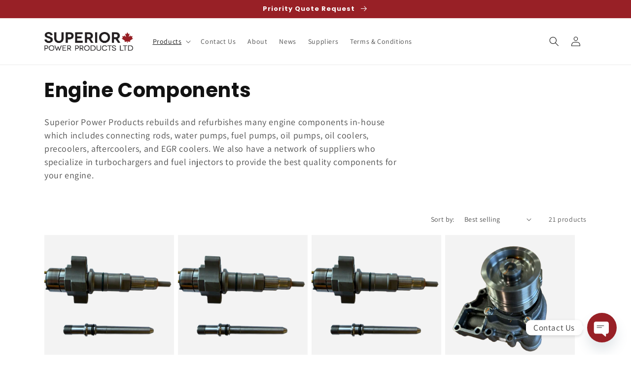

--- FILE ---
content_type: text/html; charset=utf-8
request_url: https://superiorpwr.com/collections/parts-components
body_size: 21712
content:
<!doctype html>
<html class="no-js" lang="en">
  <head>
    <meta charset="utf-8">
    <meta http-equiv="X-UA-Compatible" content="IE=edge">
    <meta name="viewport" content="width=device-width,initial-scale=1">
    <meta name="theme-color" content="">
    <link rel="canonical" href="https://superiorpwr.com/collections/parts-components">
    <link rel="preconnect" href="https://cdn.shopify.com" crossorigin><link rel="preconnect" href="https://fonts.shopifycdn.com" crossorigin><title>
      Engine Components
 &ndash; Superior Power Products</title>

    
      <meta name="description" content="Superior Power Products rebuilds and refurbishes many engine components in-house which includes connecting rods, water pumps, fuel pumps, oil pumps, oil coolers, precoolers, aftercoolers, and EGR coolers. We also have a network of suppliers who specialize in turbochargers and fuel injectors to provide the best quality ">
    

    

<meta property="og:site_name" content="Superior Power Products">
<meta property="og:url" content="https://superiorpwr.com/collections/parts-components">
<meta property="og:title" content="Engine Components">
<meta property="og:type" content="website">
<meta property="og:description" content="Superior Power Products rebuilds and refurbishes many engine components in-house which includes connecting rods, water pumps, fuel pumps, oil pumps, oil coolers, precoolers, aftercoolers, and EGR coolers. We also have a network of suppliers who specialize in turbochargers and fuel injectors to provide the best quality "><meta name="twitter:card" content="summary_large_image">
<meta name="twitter:title" content="Engine Components">
<meta name="twitter:description" content="Superior Power Products rebuilds and refurbishes many engine components in-house which includes connecting rods, water pumps, fuel pumps, oil pumps, oil coolers, precoolers, aftercoolers, and EGR coolers. We also have a network of suppliers who specialize in turbochargers and fuel injectors to provide the best quality ">


    <script src="//superiorpwr.com/cdn/shop/t/1/assets/global.js?v=24850326154503943211662673995" defer="defer"></script>
    <script>window.performance && window.performance.mark && window.performance.mark('shopify.content_for_header.start');</script><meta name="google-site-verification" content="hV-rBJtLhMabKgtYf6f3sOIx9sMZQaHNnzUBkbL3PWA">
<meta id="shopify-digital-wallet" name="shopify-digital-wallet" content="/56625725519/digital_wallets/dialog">
<meta name="shopify-checkout-api-token" content="6030f20e736fb341f1d624ed0a55b0ce">
<meta id="in-context-paypal-metadata" data-shop-id="56625725519" data-venmo-supported="false" data-environment="production" data-locale="en_US" data-paypal-v4="true" data-currency="CAD">
<link rel="alternate" type="application/atom+xml" title="Feed" href="/collections/parts-components.atom" />
<link rel="next" href="/collections/parts-components?page=2">
<link rel="alternate" type="application/json+oembed" href="https://superiorpwr.com/collections/parts-components.oembed">
<script async="async" src="/checkouts/internal/preloads.js?locale=en-CA"></script>
<script id="shopify-features" type="application/json">{"accessToken":"6030f20e736fb341f1d624ed0a55b0ce","betas":["rich-media-storefront-analytics"],"domain":"superiorpwr.com","predictiveSearch":true,"shopId":56625725519,"locale":"en"}</script>
<script>var Shopify = Shopify || {};
Shopify.shop = "superior-power-products-1938.myshopify.com";
Shopify.locale = "en";
Shopify.currency = {"active":"CAD","rate":"1.0"};
Shopify.country = "CA";
Shopify.theme = {"name":"Dawn","id":123160723535,"schema_name":"Dawn","schema_version":"6.0.2","theme_store_id":887,"role":"main"};
Shopify.theme.handle = "null";
Shopify.theme.style = {"id":null,"handle":null};
Shopify.cdnHost = "superiorpwr.com/cdn";
Shopify.routes = Shopify.routes || {};
Shopify.routes.root = "/";</script>
<script type="module">!function(o){(o.Shopify=o.Shopify||{}).modules=!0}(window);</script>
<script>!function(o){function n(){var o=[];function n(){o.push(Array.prototype.slice.apply(arguments))}return n.q=o,n}var t=o.Shopify=o.Shopify||{};t.loadFeatures=n(),t.autoloadFeatures=n()}(window);</script>
<script id="shop-js-analytics" type="application/json">{"pageType":"collection"}</script>
<script defer="defer" async type="module" src="//superiorpwr.com/cdn/shopifycloud/shop-js/modules/v2/client.init-shop-cart-sync_BApSsMSl.en.esm.js"></script>
<script defer="defer" async type="module" src="//superiorpwr.com/cdn/shopifycloud/shop-js/modules/v2/chunk.common_CBoos6YZ.esm.js"></script>
<script type="module">
  await import("//superiorpwr.com/cdn/shopifycloud/shop-js/modules/v2/client.init-shop-cart-sync_BApSsMSl.en.esm.js");
await import("//superiorpwr.com/cdn/shopifycloud/shop-js/modules/v2/chunk.common_CBoos6YZ.esm.js");

  window.Shopify.SignInWithShop?.initShopCartSync?.({"fedCMEnabled":true,"windoidEnabled":true});

</script>
<script id="__st">var __st={"a":56625725519,"offset":-25200,"reqid":"c66f5b83-3276-4279-b703-2b1107bab087-1768909359","pageurl":"superiorpwr.com\/collections\/parts-components","u":"3bf674bae867","p":"collection","rtyp":"collection","rid":270896529487};</script>
<script>window.ShopifyPaypalV4VisibilityTracking = true;</script>
<script id="captcha-bootstrap">!function(){'use strict';const t='contact',e='account',n='new_comment',o=[[t,t],['blogs',n],['comments',n],[t,'customer']],c=[[e,'customer_login'],[e,'guest_login'],[e,'recover_customer_password'],[e,'create_customer']],r=t=>t.map((([t,e])=>`form[action*='/${t}']:not([data-nocaptcha='true']) input[name='form_type'][value='${e}']`)).join(','),a=t=>()=>t?[...document.querySelectorAll(t)].map((t=>t.form)):[];function s(){const t=[...o],e=r(t);return a(e)}const i='password',u='form_key',d=['recaptcha-v3-token','g-recaptcha-response','h-captcha-response',i],f=()=>{try{return window.sessionStorage}catch{return}},m='__shopify_v',_=t=>t.elements[u];function p(t,e,n=!1){try{const o=window.sessionStorage,c=JSON.parse(o.getItem(e)),{data:r}=function(t){const{data:e,action:n}=t;return t[m]||n?{data:e,action:n}:{data:t,action:n}}(c);for(const[e,n]of Object.entries(r))t.elements[e]&&(t.elements[e].value=n);n&&o.removeItem(e)}catch(o){console.error('form repopulation failed',{error:o})}}const l='form_type',E='cptcha';function T(t){t.dataset[E]=!0}const w=window,h=w.document,L='Shopify',v='ce_forms',y='captcha';let A=!1;((t,e)=>{const n=(g='f06e6c50-85a8-45c8-87d0-21a2b65856fe',I='https://cdn.shopify.com/shopifycloud/storefront-forms-hcaptcha/ce_storefront_forms_captcha_hcaptcha.v1.5.2.iife.js',D={infoText:'Protected by hCaptcha',privacyText:'Privacy',termsText:'Terms'},(t,e,n)=>{const o=w[L][v],c=o.bindForm;if(c)return c(t,g,e,D).then(n);var r;o.q.push([[t,g,e,D],n]),r=I,A||(h.body.append(Object.assign(h.createElement('script'),{id:'captcha-provider',async:!0,src:r})),A=!0)});var g,I,D;w[L]=w[L]||{},w[L][v]=w[L][v]||{},w[L][v].q=[],w[L][y]=w[L][y]||{},w[L][y].protect=function(t,e){n(t,void 0,e),T(t)},Object.freeze(w[L][y]),function(t,e,n,w,h,L){const[v,y,A,g]=function(t,e,n){const i=e?o:[],u=t?c:[],d=[...i,...u],f=r(d),m=r(i),_=r(d.filter((([t,e])=>n.includes(e))));return[a(f),a(m),a(_),s()]}(w,h,L),I=t=>{const e=t.target;return e instanceof HTMLFormElement?e:e&&e.form},D=t=>v().includes(t);t.addEventListener('submit',(t=>{const e=I(t);if(!e)return;const n=D(e)&&!e.dataset.hcaptchaBound&&!e.dataset.recaptchaBound,o=_(e),c=g().includes(e)&&(!o||!o.value);(n||c)&&t.preventDefault(),c&&!n&&(function(t){try{if(!f())return;!function(t){const e=f();if(!e)return;const n=_(t);if(!n)return;const o=n.value;o&&e.removeItem(o)}(t);const e=Array.from(Array(32),(()=>Math.random().toString(36)[2])).join('');!function(t,e){_(t)||t.append(Object.assign(document.createElement('input'),{type:'hidden',name:u})),t.elements[u].value=e}(t,e),function(t,e){const n=f();if(!n)return;const o=[...t.querySelectorAll(`input[type='${i}']`)].map((({name:t})=>t)),c=[...d,...o],r={};for(const[a,s]of new FormData(t).entries())c.includes(a)||(r[a]=s);n.setItem(e,JSON.stringify({[m]:1,action:t.action,data:r}))}(t,e)}catch(e){console.error('failed to persist form',e)}}(e),e.submit())}));const S=(t,e)=>{t&&!t.dataset[E]&&(n(t,e.some((e=>e===t))),T(t))};for(const o of['focusin','change'])t.addEventListener(o,(t=>{const e=I(t);D(e)&&S(e,y())}));const B=e.get('form_key'),M=e.get(l),P=B&&M;t.addEventListener('DOMContentLoaded',(()=>{const t=y();if(P)for(const e of t)e.elements[l].value===M&&p(e,B);[...new Set([...A(),...v().filter((t=>'true'===t.dataset.shopifyCaptcha))])].forEach((e=>S(e,t)))}))}(h,new URLSearchParams(w.location.search),n,t,e,['guest_login'])})(!0,!0)}();</script>
<script integrity="sha256-4kQ18oKyAcykRKYeNunJcIwy7WH5gtpwJnB7kiuLZ1E=" data-source-attribution="shopify.loadfeatures" defer="defer" src="//superiorpwr.com/cdn/shopifycloud/storefront/assets/storefront/load_feature-a0a9edcb.js" crossorigin="anonymous"></script>
<script data-source-attribution="shopify.dynamic_checkout.dynamic.init">var Shopify=Shopify||{};Shopify.PaymentButton=Shopify.PaymentButton||{isStorefrontPortableWallets:!0,init:function(){window.Shopify.PaymentButton.init=function(){};var t=document.createElement("script");t.src="https://superiorpwr.com/cdn/shopifycloud/portable-wallets/latest/portable-wallets.en.js",t.type="module",document.head.appendChild(t)}};
</script>
<script data-source-attribution="shopify.dynamic_checkout.buyer_consent">
  function portableWalletsHideBuyerConsent(e){var t=document.getElementById("shopify-buyer-consent"),n=document.getElementById("shopify-subscription-policy-button");t&&n&&(t.classList.add("hidden"),t.setAttribute("aria-hidden","true"),n.removeEventListener("click",e))}function portableWalletsShowBuyerConsent(e){var t=document.getElementById("shopify-buyer-consent"),n=document.getElementById("shopify-subscription-policy-button");t&&n&&(t.classList.remove("hidden"),t.removeAttribute("aria-hidden"),n.addEventListener("click",e))}window.Shopify?.PaymentButton&&(window.Shopify.PaymentButton.hideBuyerConsent=portableWalletsHideBuyerConsent,window.Shopify.PaymentButton.showBuyerConsent=portableWalletsShowBuyerConsent);
</script>
<script data-source-attribution="shopify.dynamic_checkout.cart.bootstrap">document.addEventListener("DOMContentLoaded",(function(){function t(){return document.querySelector("shopify-accelerated-checkout-cart, shopify-accelerated-checkout")}if(t())Shopify.PaymentButton.init();else{new MutationObserver((function(e,n){t()&&(Shopify.PaymentButton.init(),n.disconnect())})).observe(document.body,{childList:!0,subtree:!0})}}));
</script>
<link id="shopify-accelerated-checkout-styles" rel="stylesheet" media="screen" href="https://superiorpwr.com/cdn/shopifycloud/portable-wallets/latest/accelerated-checkout-backwards-compat.css" crossorigin="anonymous">
<style id="shopify-accelerated-checkout-cart">
        #shopify-buyer-consent {
  margin-top: 1em;
  display: inline-block;
  width: 100%;
}

#shopify-buyer-consent.hidden {
  display: none;
}

#shopify-subscription-policy-button {
  background: none;
  border: none;
  padding: 0;
  text-decoration: underline;
  font-size: inherit;
  cursor: pointer;
}

#shopify-subscription-policy-button::before {
  box-shadow: none;
}

      </style>
<script id="sections-script" data-sections="header,footer" defer="defer" src="//superiorpwr.com/cdn/shop/t/1/compiled_assets/scripts.js?v=153"></script>
<script>window.performance && window.performance.mark && window.performance.mark('shopify.content_for_header.end');</script>


    <style data-shopify>
      @font-face {
  font-family: Assistant;
  font-weight: 400;
  font-style: normal;
  font-display: swap;
  src: url("//superiorpwr.com/cdn/fonts/assistant/assistant_n4.9120912a469cad1cc292572851508ca49d12e768.woff2") format("woff2"),
       url("//superiorpwr.com/cdn/fonts/assistant/assistant_n4.6e9875ce64e0fefcd3f4446b7ec9036b3ddd2985.woff") format("woff");
}

      @font-face {
  font-family: Assistant;
  font-weight: 700;
  font-style: normal;
  font-display: swap;
  src: url("//superiorpwr.com/cdn/fonts/assistant/assistant_n7.bf44452348ec8b8efa3aa3068825305886b1c83c.woff2") format("woff2"),
       url("//superiorpwr.com/cdn/fonts/assistant/assistant_n7.0c887fee83f6b3bda822f1150b912c72da0f7b64.woff") format("woff");
}

      
      
      @font-face {
  font-family: Poppins;
  font-weight: 700;
  font-style: normal;
  font-display: swap;
  src: url("//superiorpwr.com/cdn/fonts/poppins/poppins_n7.56758dcf284489feb014a026f3727f2f20a54626.woff2") format("woff2"),
       url("//superiorpwr.com/cdn/fonts/poppins/poppins_n7.f34f55d9b3d3205d2cd6f64955ff4b36f0cfd8da.woff") format("woff");
}


      :root {
        --font-body-family: Assistant, sans-serif;
        --font-body-style: normal;
        --font-body-weight: 400;
        --font-body-weight-bold: 700;

        --font-heading-family: Poppins, sans-serif;
        --font-heading-style: normal;
        --font-heading-weight: 700;

        --font-body-scale: 1.0;
        --font-heading-scale: 1.0;

        --color-base-text: 18, 18, 18;
        --color-shadow: 18, 18, 18;
        --color-base-background-1: 255, 255, 255;
        --color-base-background-2: 243, 243, 243;
        --color-base-solid-button-labels: 255, 255, 255;
        --color-base-outline-button-labels: 18, 18, 18;
        --color-base-accent-1: 18, 18, 18;
        --color-base-accent-2: 152, 32, 38;
        --payment-terms-background-color: #ffffff;

        --gradient-base-background-1: #ffffff;
        --gradient-base-background-2: #f3f3f3;
        --gradient-base-accent-1: #121212;
        --gradient-base-accent-2: #982026;

        --media-padding: px;
        --media-border-opacity: 0.05;
        --media-border-width: 1px;
        --media-radius: 0px;
        --media-shadow-opacity: 0.0;
        --media-shadow-horizontal-offset: 0px;
        --media-shadow-vertical-offset: 0px;
        --media-shadow-blur-radius: 5px;
        --media-shadow-visible: 0;

        --page-width: 120rem;
        --page-width-margin: 0rem;

        --card-image-padding: 0.0rem;
        --card-corner-radius: 0.0rem;
        --card-text-alignment: left;
        --card-border-width: 0.0rem;
        --card-border-opacity: 0.1;
        --card-shadow-opacity: 0.0;
        --card-shadow-visible: 0;
        --card-shadow-horizontal-offset: 0.0rem;
        --card-shadow-vertical-offset: 0.4rem;
        --card-shadow-blur-radius: 0.5rem;

        --badge-corner-radius: 4.0rem;

        --popup-border-width: 1px;
        --popup-border-opacity: 0.1;
        --popup-corner-radius: 0px;
        --popup-shadow-opacity: 0.0;
        --popup-shadow-horizontal-offset: 0px;
        --popup-shadow-vertical-offset: 4px;
        --popup-shadow-blur-radius: 5px;

        --drawer-border-width: 1px;
        --drawer-border-opacity: 0.1;
        --drawer-shadow-opacity: 0.0;
        --drawer-shadow-horizontal-offset: 0px;
        --drawer-shadow-vertical-offset: 4px;
        --drawer-shadow-blur-radius: 5px;

        --spacing-sections-desktop: 0px;
        --spacing-sections-mobile: 0px;

        --grid-desktop-vertical-spacing: 8px;
        --grid-desktop-horizontal-spacing: 8px;
        --grid-mobile-vertical-spacing: 4px;
        --grid-mobile-horizontal-spacing: 4px;

        --text-boxes-border-opacity: 0.1;
        --text-boxes-border-width: 0px;
        --text-boxes-radius: 0px;
        --text-boxes-shadow-opacity: 0.0;
        --text-boxes-shadow-visible: 0;
        --text-boxes-shadow-horizontal-offset: 0px;
        --text-boxes-shadow-vertical-offset: 4px;
        --text-boxes-shadow-blur-radius: 5px;

        --buttons-radius: 0px;
        --buttons-radius-outset: 0px;
        --buttons-border-width: 1px;
        --buttons-border-opacity: 1.0;
        --buttons-shadow-opacity: 0.0;
        --buttons-shadow-visible: 0;
        --buttons-shadow-horizontal-offset: 0px;
        --buttons-shadow-vertical-offset: 4px;
        --buttons-shadow-blur-radius: 5px;
        --buttons-border-offset: 0px;

        --inputs-radius: 0px;
        --inputs-border-width: 1px;
        --inputs-border-opacity: 0.55;
        --inputs-shadow-opacity: 0.0;
        --inputs-shadow-horizontal-offset: 0px;
        --inputs-margin-offset: 0px;
        --inputs-shadow-vertical-offset: 4px;
        --inputs-shadow-blur-radius: 5px;
        --inputs-radius-outset: 0px;

        --variant-pills-radius: 40px;
        --variant-pills-border-width: 1px;
        --variant-pills-border-opacity: 0.55;
        --variant-pills-shadow-opacity: 0.0;
        --variant-pills-shadow-horizontal-offset: 0px;
        --variant-pills-shadow-vertical-offset: 4px;
        --variant-pills-shadow-blur-radius: 5px;
      }

      *,
      *::before,
      *::after {
        box-sizing: inherit;
      }

      html {
        box-sizing: border-box;
        font-size: calc(var(--font-body-scale) * 62.5%);
        height: 100%;
      }

      body {
        display: grid;
        grid-template-rows: auto auto 1fr auto;
        grid-template-columns: 100%;
        min-height: 100%;
        margin: 0;
        font-size: 1.5rem;
        letter-spacing: 0.06rem;
        line-height: calc(1 + 0.8 / var(--font-body-scale));
        font-family: var(--font-body-family);
        font-style: var(--font-body-style);
        font-weight: var(--font-body-weight);
      }

      @media screen and (min-width: 750px) {
        body {
          font-size: 1.6rem;
        }
      }
    </style>

    <link href="//superiorpwr.com/cdn/shop/t/1/assets/base.css?v=129868482427563524551674075107" rel="stylesheet" type="text/css" media="all" />
<link rel="preload" as="font" href="//superiorpwr.com/cdn/fonts/assistant/assistant_n4.9120912a469cad1cc292572851508ca49d12e768.woff2" type="font/woff2" crossorigin><link rel="preload" as="font" href="//superiorpwr.com/cdn/fonts/poppins/poppins_n7.56758dcf284489feb014a026f3727f2f20a54626.woff2" type="font/woff2" crossorigin><link rel="stylesheet" href="//superiorpwr.com/cdn/shop/t/1/assets/component-predictive-search.css?v=165644661289088488651662673990" media="print" onload="this.media='all'"><script>document.documentElement.className = document.documentElement.className.replace('no-js', 'js');
    if (Shopify.designMode) {
      document.documentElement.classList.add('shopify-design-mode');
    }
    </script>
    <script>
  (function(w, d, t, h, s, n) {
    w.FlodeskObject = n;
    var fn = function() {
      (w[n].q = w[n].q || []).push(arguments);
    };
    w[n] = w[n] || fn;
    var f = d.getElementsByTagName(t)[0];
    var v = '?v=' + Math.floor(new Date().getTime() / (120 * 1000)) * 60;
    var sm = d.createElement(t);
    sm.async = true;
    sm.type = 'module';
    sm.src = h + s + '.mjs' + v;
    f.parentNode.insertBefore(sm, f);
    var sn = d.createElement(t);
    sn.async = true;
    sn.noModule = true;
    sn.src = h + s + '.js' + v;
    f.parentNode.insertBefore(sn, f);
  })(window, document, 'script', 'https://assets.flodesk.com', '/universal', 'fd');
</script>
  <!-- BEGIN app block: shopify://apps/chaty-chat-buttons-whatsapp/blocks/chaty/0aaf5812-760f-4dd7-be9b-cca564d8200b --><script
  type="text/javascript"
  async="true"
  src="https://cdn.chaty.app/pixel.js?id=yZ38edvd&shop=superior-power-products-1938.myshopify.com"></script>

<!-- END app block --><link href="https://monorail-edge.shopifysvc.com" rel="dns-prefetch">
<script>(function(){if ("sendBeacon" in navigator && "performance" in window) {try {var session_token_from_headers = performance.getEntriesByType('navigation')[0].serverTiming.find(x => x.name == '_s').description;} catch {var session_token_from_headers = undefined;}var session_cookie_matches = document.cookie.match(/_shopify_s=([^;]*)/);var session_token_from_cookie = session_cookie_matches && session_cookie_matches.length === 2 ? session_cookie_matches[1] : "";var session_token = session_token_from_headers || session_token_from_cookie || "";function handle_abandonment_event(e) {var entries = performance.getEntries().filter(function(entry) {return /monorail-edge.shopifysvc.com/.test(entry.name);});if (!window.abandonment_tracked && entries.length === 0) {window.abandonment_tracked = true;var currentMs = Date.now();var navigation_start = performance.timing.navigationStart;var payload = {shop_id: 56625725519,url: window.location.href,navigation_start,duration: currentMs - navigation_start,session_token,page_type: "collection"};window.navigator.sendBeacon("https://monorail-edge.shopifysvc.com/v1/produce", JSON.stringify({schema_id: "online_store_buyer_site_abandonment/1.1",payload: payload,metadata: {event_created_at_ms: currentMs,event_sent_at_ms: currentMs}}));}}window.addEventListener('pagehide', handle_abandonment_event);}}());</script>
<script id="web-pixels-manager-setup">(function e(e,d,r,n,o){if(void 0===o&&(o={}),!Boolean(null===(a=null===(i=window.Shopify)||void 0===i?void 0:i.analytics)||void 0===a?void 0:a.replayQueue)){var i,a;window.Shopify=window.Shopify||{};var t=window.Shopify;t.analytics=t.analytics||{};var s=t.analytics;s.replayQueue=[],s.publish=function(e,d,r){return s.replayQueue.push([e,d,r]),!0};try{self.performance.mark("wpm:start")}catch(e){}var l=function(){var e={modern:/Edge?\/(1{2}[4-9]|1[2-9]\d|[2-9]\d{2}|\d{4,})\.\d+(\.\d+|)|Firefox\/(1{2}[4-9]|1[2-9]\d|[2-9]\d{2}|\d{4,})\.\d+(\.\d+|)|Chrom(ium|e)\/(9{2}|\d{3,})\.\d+(\.\d+|)|(Maci|X1{2}).+ Version\/(15\.\d+|(1[6-9]|[2-9]\d|\d{3,})\.\d+)([,.]\d+|)( \(\w+\)|)( Mobile\/\w+|) Safari\/|Chrome.+OPR\/(9{2}|\d{3,})\.\d+\.\d+|(CPU[ +]OS|iPhone[ +]OS|CPU[ +]iPhone|CPU IPhone OS|CPU iPad OS)[ +]+(15[._]\d+|(1[6-9]|[2-9]\d|\d{3,})[._]\d+)([._]\d+|)|Android:?[ /-](13[3-9]|1[4-9]\d|[2-9]\d{2}|\d{4,})(\.\d+|)(\.\d+|)|Android.+Firefox\/(13[5-9]|1[4-9]\d|[2-9]\d{2}|\d{4,})\.\d+(\.\d+|)|Android.+Chrom(ium|e)\/(13[3-9]|1[4-9]\d|[2-9]\d{2}|\d{4,})\.\d+(\.\d+|)|SamsungBrowser\/([2-9]\d|\d{3,})\.\d+/,legacy:/Edge?\/(1[6-9]|[2-9]\d|\d{3,})\.\d+(\.\d+|)|Firefox\/(5[4-9]|[6-9]\d|\d{3,})\.\d+(\.\d+|)|Chrom(ium|e)\/(5[1-9]|[6-9]\d|\d{3,})\.\d+(\.\d+|)([\d.]+$|.*Safari\/(?![\d.]+ Edge\/[\d.]+$))|(Maci|X1{2}).+ Version\/(10\.\d+|(1[1-9]|[2-9]\d|\d{3,})\.\d+)([,.]\d+|)( \(\w+\)|)( Mobile\/\w+|) Safari\/|Chrome.+OPR\/(3[89]|[4-9]\d|\d{3,})\.\d+\.\d+|(CPU[ +]OS|iPhone[ +]OS|CPU[ +]iPhone|CPU IPhone OS|CPU iPad OS)[ +]+(10[._]\d+|(1[1-9]|[2-9]\d|\d{3,})[._]\d+)([._]\d+|)|Android:?[ /-](13[3-9]|1[4-9]\d|[2-9]\d{2}|\d{4,})(\.\d+|)(\.\d+|)|Mobile Safari.+OPR\/([89]\d|\d{3,})\.\d+\.\d+|Android.+Firefox\/(13[5-9]|1[4-9]\d|[2-9]\d{2}|\d{4,})\.\d+(\.\d+|)|Android.+Chrom(ium|e)\/(13[3-9]|1[4-9]\d|[2-9]\d{2}|\d{4,})\.\d+(\.\d+|)|Android.+(UC? ?Browser|UCWEB|U3)[ /]?(15\.([5-9]|\d{2,})|(1[6-9]|[2-9]\d|\d{3,})\.\d+)\.\d+|SamsungBrowser\/(5\.\d+|([6-9]|\d{2,})\.\d+)|Android.+MQ{2}Browser\/(14(\.(9|\d{2,})|)|(1[5-9]|[2-9]\d|\d{3,})(\.\d+|))(\.\d+|)|K[Aa][Ii]OS\/(3\.\d+|([4-9]|\d{2,})\.\d+)(\.\d+|)/},d=e.modern,r=e.legacy,n=navigator.userAgent;return n.match(d)?"modern":n.match(r)?"legacy":"unknown"}(),u="modern"===l?"modern":"legacy",c=(null!=n?n:{modern:"",legacy:""})[u],f=function(e){return[e.baseUrl,"/wpm","/b",e.hashVersion,"modern"===e.buildTarget?"m":"l",".js"].join("")}({baseUrl:d,hashVersion:r,buildTarget:u}),m=function(e){var d=e.version,r=e.bundleTarget,n=e.surface,o=e.pageUrl,i=e.monorailEndpoint;return{emit:function(e){var a=e.status,t=e.errorMsg,s=(new Date).getTime(),l=JSON.stringify({metadata:{event_sent_at_ms:s},events:[{schema_id:"web_pixels_manager_load/3.1",payload:{version:d,bundle_target:r,page_url:o,status:a,surface:n,error_msg:t},metadata:{event_created_at_ms:s}}]});if(!i)return console&&console.warn&&console.warn("[Web Pixels Manager] No Monorail endpoint provided, skipping logging."),!1;try{return self.navigator.sendBeacon.bind(self.navigator)(i,l)}catch(e){}var u=new XMLHttpRequest;try{return u.open("POST",i,!0),u.setRequestHeader("Content-Type","text/plain"),u.send(l),!0}catch(e){return console&&console.warn&&console.warn("[Web Pixels Manager] Got an unhandled error while logging to Monorail."),!1}}}}({version:r,bundleTarget:l,surface:e.surface,pageUrl:self.location.href,monorailEndpoint:e.monorailEndpoint});try{o.browserTarget=l,function(e){var d=e.src,r=e.async,n=void 0===r||r,o=e.onload,i=e.onerror,a=e.sri,t=e.scriptDataAttributes,s=void 0===t?{}:t,l=document.createElement("script"),u=document.querySelector("head"),c=document.querySelector("body");if(l.async=n,l.src=d,a&&(l.integrity=a,l.crossOrigin="anonymous"),s)for(var f in s)if(Object.prototype.hasOwnProperty.call(s,f))try{l.dataset[f]=s[f]}catch(e){}if(o&&l.addEventListener("load",o),i&&l.addEventListener("error",i),u)u.appendChild(l);else{if(!c)throw new Error("Did not find a head or body element to append the script");c.appendChild(l)}}({src:f,async:!0,onload:function(){if(!function(){var e,d;return Boolean(null===(d=null===(e=window.Shopify)||void 0===e?void 0:e.analytics)||void 0===d?void 0:d.initialized)}()){var d=window.webPixelsManager.init(e)||void 0;if(d){var r=window.Shopify.analytics;r.replayQueue.forEach((function(e){var r=e[0],n=e[1],o=e[2];d.publishCustomEvent(r,n,o)})),r.replayQueue=[],r.publish=d.publishCustomEvent,r.visitor=d.visitor,r.initialized=!0}}},onerror:function(){return m.emit({status:"failed",errorMsg:"".concat(f," has failed to load")})},sri:function(e){var d=/^sha384-[A-Za-z0-9+/=]+$/;return"string"==typeof e&&d.test(e)}(c)?c:"",scriptDataAttributes:o}),m.emit({status:"loading"})}catch(e){m.emit({status:"failed",errorMsg:(null==e?void 0:e.message)||"Unknown error"})}}})({shopId: 56625725519,storefrontBaseUrl: "https://superiorpwr.com",extensionsBaseUrl: "https://extensions.shopifycdn.com/cdn/shopifycloud/web-pixels-manager",monorailEndpoint: "https://monorail-edge.shopifysvc.com/unstable/produce_batch",surface: "storefront-renderer",enabledBetaFlags: ["2dca8a86"],webPixelsConfigList: [{"id":"379519055","configuration":"{\"config\":\"{\\\"pixel_id\\\":\\\"G-8HZYV8GW8N\\\",\\\"target_country\\\":\\\"CA\\\",\\\"gtag_events\\\":[{\\\"type\\\":\\\"begin_checkout\\\",\\\"action_label\\\":\\\"G-8HZYV8GW8N\\\"},{\\\"type\\\":\\\"search\\\",\\\"action_label\\\":\\\"G-8HZYV8GW8N\\\"},{\\\"type\\\":\\\"view_item\\\",\\\"action_label\\\":[\\\"G-8HZYV8GW8N\\\",\\\"MC-0M8R3EHYWC\\\"]},{\\\"type\\\":\\\"purchase\\\",\\\"action_label\\\":[\\\"G-8HZYV8GW8N\\\",\\\"MC-0M8R3EHYWC\\\"]},{\\\"type\\\":\\\"page_view\\\",\\\"action_label\\\":[\\\"G-8HZYV8GW8N\\\",\\\"MC-0M8R3EHYWC\\\"]},{\\\"type\\\":\\\"add_payment_info\\\",\\\"action_label\\\":\\\"G-8HZYV8GW8N\\\"},{\\\"type\\\":\\\"add_to_cart\\\",\\\"action_label\\\":\\\"G-8HZYV8GW8N\\\"}],\\\"enable_monitoring_mode\\\":false}\"}","eventPayloadVersion":"v1","runtimeContext":"OPEN","scriptVersion":"b2a88bafab3e21179ed38636efcd8a93","type":"APP","apiClientId":1780363,"privacyPurposes":[],"dataSharingAdjustments":{"protectedCustomerApprovalScopes":["read_customer_address","read_customer_email","read_customer_name","read_customer_personal_data","read_customer_phone"]}},{"id":"shopify-app-pixel","configuration":"{}","eventPayloadVersion":"v1","runtimeContext":"STRICT","scriptVersion":"0450","apiClientId":"shopify-pixel","type":"APP","privacyPurposes":["ANALYTICS","MARKETING"]},{"id":"shopify-custom-pixel","eventPayloadVersion":"v1","runtimeContext":"LAX","scriptVersion":"0450","apiClientId":"shopify-pixel","type":"CUSTOM","privacyPurposes":["ANALYTICS","MARKETING"]}],isMerchantRequest: false,initData: {"shop":{"name":"Superior Power Products","paymentSettings":{"currencyCode":"CAD"},"myshopifyDomain":"superior-power-products-1938.myshopify.com","countryCode":"CA","storefrontUrl":"https:\/\/superiorpwr.com"},"customer":null,"cart":null,"checkout":null,"productVariants":[],"purchasingCompany":null},},"https://superiorpwr.com/cdn","fcfee988w5aeb613cpc8e4bc33m6693e112",{"modern":"","legacy":""},{"shopId":"56625725519","storefrontBaseUrl":"https:\/\/superiorpwr.com","extensionBaseUrl":"https:\/\/extensions.shopifycdn.com\/cdn\/shopifycloud\/web-pixels-manager","surface":"storefront-renderer","enabledBetaFlags":"[\"2dca8a86\"]","isMerchantRequest":"false","hashVersion":"fcfee988w5aeb613cpc8e4bc33m6693e112","publish":"custom","events":"[[\"page_viewed\",{}],[\"collection_viewed\",{\"collection\":{\"id\":\"270896529487\",\"title\":\"Engine Components\",\"productVariants\":[{\"price\":{\"amount\":0.0,\"currencyCode\":\"CAD\"},\"product\":{\"title\":\"Cummins Genuine Fuel Injector Kit ISC\/ISL\",\"vendor\":\"Superior Power Products\",\"id\":\"7290894024783\",\"untranslatedTitle\":\"Cummins Genuine Fuel Injector Kit ISC\/ISL\",\"url\":\"\/products\/cummins-genuine-fuel-injector-kit-isc-isl-1\",\"type\":\"Fuel Injector\"},\"id\":\"41306469269583\",\"image\":{\"src\":\"\/\/superiorpwr.com\/cdn\/shop\/files\/IMG_5611_39bacb79-d721-4741-82af-54d135b56719.png?v=1710798870\"},\"sku\":\"5579409\",\"title\":\"Default Title\",\"untranslatedTitle\":\"Default Title\"},{\"price\":{\"amount\":0.0,\"currencyCode\":\"CAD\"},\"product\":{\"title\":\"Cummins Genuine Fuel Injector Kit ISC\/ISL\",\"vendor\":\"Superior Power Products\",\"id\":\"7290893271119\",\"untranslatedTitle\":\"Cummins Genuine Fuel Injector Kit ISC\/ISL\",\"url\":\"\/products\/cummins-genuine-fuel-injector-kit-isc-isl\",\"type\":\"Fuel Injector\"},\"id\":\"41306452688975\",\"image\":{\"src\":\"\/\/superiorpwr.com\/cdn\/shop\/files\/IMG_5611_8f9f84ed-e5e6-4c70-8ed9-5c3302c0ad14.png?v=1710798809\"},\"sku\":\"5579405\",\"title\":\"Default Title\",\"untranslatedTitle\":\"Default Title\"},{\"price\":{\"amount\":0.0,\"currencyCode\":\"CAD\"},\"product\":{\"title\":\"Cummins Genuine Fuel Injector Kit ISC\/ISL\",\"vendor\":\"Superior Power Products\",\"id\":\"7290872037455\",\"untranslatedTitle\":\"Cummins Genuine Fuel Injector Kit ISC\/ISL\",\"url\":\"\/products\/cummins-genuine-fuel-injector-isc-isl\",\"type\":\"Fuel Injector\"},\"id\":\"41306293141583\",\"image\":{\"src\":\"\/\/superiorpwr.com\/cdn\/shop\/files\/IMG_5611.png?v=1710797774\"},\"sku\":\"5579403\",\"title\":\"Default Title\",\"untranslatedTitle\":\"Default Title\"},{\"price\":{\"amount\":0.0,\"currencyCode\":\"CAD\"},\"product\":{\"title\":\"Cummins Genuine Recon Water Pump for X15\",\"vendor\":\"Superior Power Products\",\"id\":\"7279404318799\",\"untranslatedTitle\":\"Cummins Genuine Recon Water Pump for X15\",\"url\":\"\/products\/cummins-genuine-recon-water-pump-for-x15\",\"type\":\"Water Pump\"},\"id\":\"41277926867023\",\"image\":{\"src\":\"\/\/superiorpwr.com\/cdn\/shop\/files\/IMG_5548.png?v=1710184236\"},\"sku\":\"5405807\",\"title\":\"Default Title\",\"untranslatedTitle\":\"Default Title\"},{\"price\":{\"amount\":0.0,\"currencyCode\":\"CAD\"},\"product\":{\"title\":\"Cummins Genuine Recon Oil Pump for X15\",\"vendor\":\"Superior Power Products\",\"id\":\"7279391408207\",\"untranslatedTitle\":\"Cummins Genuine Recon Oil Pump for X15\",\"url\":\"\/products\/cummins-genuine-oil-pump-for-x15\",\"type\":\"Oil Pump\"},\"id\":\"41277903962191\",\"image\":{\"src\":\"\/\/superiorpwr.com\/cdn\/shop\/files\/IMG_5560.png?v=1710195928\"},\"sku\":\"5405805\",\"title\":\"Default Title\",\"untranslatedTitle\":\"Default Title\"},{\"price\":{\"amount\":0.0,\"currencyCode\":\"CAD\"},\"product\":{\"title\":\"New Water Pump Kit for Cummins X15\",\"vendor\":\"Superior Power Products\",\"id\":\"7279382331471\",\"untranslatedTitle\":\"New Water Pump Kit for Cummins X15\",\"url\":\"\/products\/new-water-pump-for-cummins-x15\",\"type\":\"Water Pump\"},\"id\":\"41277885382735\",\"image\":{\"src\":\"\/\/superiorpwr.com\/cdn\/shop\/files\/IMG_5576.png?v=1710198050\"},\"sku\":\"5406048\",\"title\":\"Default Title\",\"untranslatedTitle\":\"Default Title\"},{\"price\":{\"amount\":0.0,\"currencyCode\":\"CAD\"},\"product\":{\"title\":\"Remanufactured Water Pump for Cummins ISX\",\"vendor\":\"Superior Power Products\",\"id\":\"7279370600527\",\"untranslatedTitle\":\"Remanufactured Water Pump for Cummins ISX\",\"url\":\"\/products\/new-water-pump-for-cummins-isx-1\",\"type\":\"Water Pump\"},\"id\":\"41277855825999\",\"image\":{\"src\":\"\/\/superiorpwr.com\/cdn\/shop\/files\/IMG_5573.png?v=1712939778\"},\"sku\":\"4386577\",\"title\":\"Default Title\",\"untranslatedTitle\":\"Default Title\"},{\"price\":{\"amount\":0.0,\"currencyCode\":\"CAD\"},\"product\":{\"title\":\"Remanufactured Water Pump for Cummins ISX\",\"vendor\":\"Superior Power Products\",\"id\":\"7279366930511\",\"untranslatedTitle\":\"Remanufactured Water Pump for Cummins ISX\",\"url\":\"\/products\/new-water-pump-for-cummins-isx\",\"type\":\"Water Pump\"},\"id\":\"41277848354895\",\"image\":{\"src\":\"\/\/superiorpwr.com\/cdn\/shop\/files\/IMG_5485.png?v=1710178146\"},\"sku\":\"4089158\",\"title\":\"Default Title\",\"untranslatedTitle\":\"Default Title\"},{\"price\":{\"amount\":0.0,\"currencyCode\":\"CAD\"},\"product\":{\"title\":\"New Oil Pump for Cummins N14\",\"vendor\":\"Superior Power Products\",\"id\":\"7279347236943\",\"untranslatedTitle\":\"New Oil Pump for Cummins N14\",\"url\":\"\/products\/new-oil-pump-for-cummins-n14\",\"type\":\"Oil Pump\"},\"id\":\"41277808541775\",\"image\":{\"src\":\"\/\/superiorpwr.com\/cdn\/shop\/files\/IMG_5480.png?v=1710197619\"},\"sku\":\"3803698\",\"title\":\"Default Title\",\"untranslatedTitle\":\"Default Title\"},{\"price\":{\"amount\":0.0,\"currencyCode\":\"CAD\"},\"product\":{\"title\":\"New Water Pump for Cummins N14\",\"vendor\":\"Superior Power Products\",\"id\":\"7279338258511\",\"untranslatedTitle\":\"New Water Pump for Cummins N14\",\"url\":\"\/products\/new-water-pump-for-cummins-n14\",\"type\":\"Water Pump\"},\"id\":\"41277792059471\",\"image\":{\"src\":\"\/\/superiorpwr.com\/cdn\/shop\/files\/IMG_5470.png?v=1710197748\"},\"sku\":\"3803605\",\"title\":\"Default Title\",\"untranslatedTitle\":\"Default Title\"},{\"price\":{\"amount\":0.0,\"currencyCode\":\"CAD\"},\"product\":{\"title\":\"Remanufactured Oil Pump for CAT 3126\/C7\",\"vendor\":\"Superior Power Products\",\"id\":\"7277031063631\",\"untranslatedTitle\":\"Remanufactured Oil Pump for CAT 3126\/C7\",\"url\":\"\/products\/remanufactured-oil-pump-for-cat-3126-c7\",\"type\":\"Oil Pump\"},\"id\":\"41271993303119\",\"image\":{\"src\":\"\/\/superiorpwr.com\/cdn\/shop\/files\/IMG_5516.png?v=1710198505\"},\"sku\":\"20R7247\",\"title\":\"Default Title\",\"untranslatedTitle\":\"Default Title\"},{\"price\":{\"amount\":0.0,\"currencyCode\":\"CAD\"},\"product\":{\"title\":\"Remanufactured Connecting Rod for CAT C15\",\"vendor\":\"Superior Power Products\",\"id\":\"7277029589071\",\"untranslatedTitle\":\"Remanufactured Connecting Rod for CAT C15\",\"url\":\"\/products\/remanufactured-connecting-rod-for-cat-c15\",\"type\":\"Connecting Rod\"},\"id\":\"41271985373263\",\"image\":{\"src\":\"\/\/superiorpwr.com\/cdn\/shop\/files\/IMG_5454.png?v=1709931958\"},\"sku\":\"10R2117\",\"title\":\"Default Title\",\"untranslatedTitle\":\"Default Title\"},{\"price\":{\"amount\":0.0,\"currencyCode\":\"CAD\"},\"product\":{\"title\":\"Remanufactured Water Pump for CAT 3406E\",\"vendor\":\"Superior Power Products\",\"id\":\"7276951732303\",\"untranslatedTitle\":\"Remanufactured Water Pump for CAT 3406E\",\"url\":\"\/products\/remanufactured-water-pump-for-cat-3406e\",\"type\":\"Water Pump\"},\"id\":\"41271745478735\",\"image\":{\"src\":\"\/\/superiorpwr.com\/cdn\/shop\/files\/IMG_5535.png?v=1709931494\"},\"sku\":\"0R8218\",\"title\":\"Default Title\",\"untranslatedTitle\":\"Default Title\"},{\"price\":{\"amount\":0.0,\"currencyCode\":\"CAD\"},\"product\":{\"title\":\"Remanufactured Water Pump for CAT 3406A\/B\/C\",\"vendor\":\"Superior Power Products\",\"id\":\"7276949504079\",\"untranslatedTitle\":\"Remanufactured Water Pump for CAT 3406A\/B\/C\",\"url\":\"\/products\/remanufactured-water-pump-for-cat-3406a-b-c\",\"type\":\"Water Pump\"},\"id\":\"41271740563535\",\"image\":{\"src\":\"\/\/superiorpwr.com\/cdn\/shop\/files\/IMG_5530.png?v=1709914730\"},\"sku\":\"0R8217\",\"title\":\"Default Title\",\"untranslatedTitle\":\"Default Title\"},{\"price\":{\"amount\":0.0,\"currencyCode\":\"CAD\"},\"product\":{\"title\":\"New Oil Pump for Cummins ISX\",\"vendor\":\"Superior Power Products\",\"id\":\"7276945637455\",\"untranslatedTitle\":\"New Oil Pump for Cummins ISX\",\"url\":\"\/products\/new-oil-pump-for-cummins-isx\",\"type\":\"Oil Pump\"},\"id\":\"41271733977167\",\"image\":{\"src\":\"\/\/superiorpwr.com\/cdn\/shop\/files\/IMG_5555_157dde44-402b-427e-b26c-ea5e8d48a5c6.png?v=1709939443\"},\"sku\":\"5532492\",\"title\":\"Default Title\",\"untranslatedTitle\":\"Default Title\"},{\"price\":{\"amount\":0.0,\"currencyCode\":\"CAD\"},\"product\":{\"title\":\"Remanufactured Water Pump for CAT 3176\/C10\/C12\",\"vendor\":\"Superior Power Products\",\"id\":\"7276944654415\",\"untranslatedTitle\":\"Remanufactured Water Pump for CAT 3176\/C10\/C12\",\"url\":\"\/products\/remanufactured-water-pump-for-cat-3176-c10-c12\",\"type\":\"Water Pump\"},\"id\":\"41271732011087\",\"image\":{\"src\":\"\/\/superiorpwr.com\/cdn\/shop\/files\/IMG_5523.png?v=1709913981\"},\"sku\":\"0R0705\",\"title\":\"Default Title\",\"untranslatedTitle\":\"Default Title\"}]}}]]"});</script><script>
  window.ShopifyAnalytics = window.ShopifyAnalytics || {};
  window.ShopifyAnalytics.meta = window.ShopifyAnalytics.meta || {};
  window.ShopifyAnalytics.meta.currency = 'CAD';
  var meta = {"products":[{"id":7290894024783,"gid":"gid:\/\/shopify\/Product\/7290894024783","vendor":"Superior Power Products","type":"Fuel Injector","handle":"cummins-genuine-fuel-injector-kit-isc-isl-1","variants":[{"id":41306469269583,"price":0,"name":"Cummins Genuine Fuel Injector Kit ISC\/ISL","public_title":null,"sku":"5579409"}],"remote":false},{"id":7290893271119,"gid":"gid:\/\/shopify\/Product\/7290893271119","vendor":"Superior Power Products","type":"Fuel Injector","handle":"cummins-genuine-fuel-injector-kit-isc-isl","variants":[{"id":41306452688975,"price":0,"name":"Cummins Genuine Fuel Injector Kit ISC\/ISL","public_title":null,"sku":"5579405"}],"remote":false},{"id":7290872037455,"gid":"gid:\/\/shopify\/Product\/7290872037455","vendor":"Superior Power Products","type":"Fuel Injector","handle":"cummins-genuine-fuel-injector-isc-isl","variants":[{"id":41306293141583,"price":0,"name":"Cummins Genuine Fuel Injector Kit ISC\/ISL","public_title":null,"sku":"5579403"}],"remote":false},{"id":7279404318799,"gid":"gid:\/\/shopify\/Product\/7279404318799","vendor":"Superior Power Products","type":"Water Pump","handle":"cummins-genuine-recon-water-pump-for-x15","variants":[{"id":41277926867023,"price":0,"name":"Cummins Genuine Recon Water Pump for X15","public_title":null,"sku":"5405807"}],"remote":false},{"id":7279391408207,"gid":"gid:\/\/shopify\/Product\/7279391408207","vendor":"Superior Power Products","type":"Oil Pump","handle":"cummins-genuine-oil-pump-for-x15","variants":[{"id":41277903962191,"price":0,"name":"Cummins Genuine Recon Oil Pump for X15","public_title":null,"sku":"5405805"}],"remote":false},{"id":7279382331471,"gid":"gid:\/\/shopify\/Product\/7279382331471","vendor":"Superior Power Products","type":"Water Pump","handle":"new-water-pump-for-cummins-x15","variants":[{"id":41277885382735,"price":0,"name":"New Water Pump Kit for Cummins X15","public_title":null,"sku":"5406048"}],"remote":false},{"id":7279370600527,"gid":"gid:\/\/shopify\/Product\/7279370600527","vendor":"Superior Power Products","type":"Water Pump","handle":"new-water-pump-for-cummins-isx-1","variants":[{"id":41277855825999,"price":0,"name":"Remanufactured Water Pump for Cummins ISX","public_title":null,"sku":"4386577"}],"remote":false},{"id":7279366930511,"gid":"gid:\/\/shopify\/Product\/7279366930511","vendor":"Superior Power Products","type":"Water Pump","handle":"new-water-pump-for-cummins-isx","variants":[{"id":41277848354895,"price":0,"name":"Remanufactured Water Pump for Cummins ISX","public_title":null,"sku":"4089158"}],"remote":false},{"id":7279347236943,"gid":"gid:\/\/shopify\/Product\/7279347236943","vendor":"Superior Power Products","type":"Oil Pump","handle":"new-oil-pump-for-cummins-n14","variants":[{"id":41277808541775,"price":0,"name":"New Oil Pump for Cummins N14","public_title":null,"sku":"3803698"}],"remote":false},{"id":7279338258511,"gid":"gid:\/\/shopify\/Product\/7279338258511","vendor":"Superior Power Products","type":"Water Pump","handle":"new-water-pump-for-cummins-n14","variants":[{"id":41277792059471,"price":0,"name":"New Water Pump for Cummins N14","public_title":null,"sku":"3803605"}],"remote":false},{"id":7277031063631,"gid":"gid:\/\/shopify\/Product\/7277031063631","vendor":"Superior Power Products","type":"Oil Pump","handle":"remanufactured-oil-pump-for-cat-3126-c7","variants":[{"id":41271993303119,"price":0,"name":"Remanufactured Oil Pump for CAT 3126\/C7","public_title":null,"sku":"20R7247"}],"remote":false},{"id":7277029589071,"gid":"gid:\/\/shopify\/Product\/7277029589071","vendor":"Superior Power Products","type":"Connecting Rod","handle":"remanufactured-connecting-rod-for-cat-c15","variants":[{"id":41271985373263,"price":0,"name":"Remanufactured Connecting Rod for CAT C15","public_title":null,"sku":"10R2117"}],"remote":false},{"id":7276951732303,"gid":"gid:\/\/shopify\/Product\/7276951732303","vendor":"Superior Power Products","type":"Water Pump","handle":"remanufactured-water-pump-for-cat-3406e","variants":[{"id":41271745478735,"price":0,"name":"Remanufactured Water Pump for CAT 3406E","public_title":null,"sku":"0R8218"}],"remote":false},{"id":7276949504079,"gid":"gid:\/\/shopify\/Product\/7276949504079","vendor":"Superior Power Products","type":"Water Pump","handle":"remanufactured-water-pump-for-cat-3406a-b-c","variants":[{"id":41271740563535,"price":0,"name":"Remanufactured Water Pump for CAT 3406A\/B\/C","public_title":null,"sku":"0R8217"}],"remote":false},{"id":7276945637455,"gid":"gid:\/\/shopify\/Product\/7276945637455","vendor":"Superior Power Products","type":"Oil Pump","handle":"new-oil-pump-for-cummins-isx","variants":[{"id":41271733977167,"price":0,"name":"New Oil Pump for Cummins ISX","public_title":null,"sku":"5532492"}],"remote":false},{"id":7276944654415,"gid":"gid:\/\/shopify\/Product\/7276944654415","vendor":"Superior Power Products","type":"Water Pump","handle":"remanufactured-water-pump-for-cat-3176-c10-c12","variants":[{"id":41271732011087,"price":0,"name":"Remanufactured Water Pump for CAT 3176\/C10\/C12","public_title":null,"sku":"0R0705"}],"remote":false}],"page":{"pageType":"collection","resourceType":"collection","resourceId":270896529487,"requestId":"c66f5b83-3276-4279-b703-2b1107bab087-1768909359"}};
  for (var attr in meta) {
    window.ShopifyAnalytics.meta[attr] = meta[attr];
  }
</script>
<script class="analytics">
  (function () {
    var customDocumentWrite = function(content) {
      var jquery = null;

      if (window.jQuery) {
        jquery = window.jQuery;
      } else if (window.Checkout && window.Checkout.$) {
        jquery = window.Checkout.$;
      }

      if (jquery) {
        jquery('body').append(content);
      }
    };

    var hasLoggedConversion = function(token) {
      if (token) {
        return document.cookie.indexOf('loggedConversion=' + token) !== -1;
      }
      return false;
    }

    var setCookieIfConversion = function(token) {
      if (token) {
        var twoMonthsFromNow = new Date(Date.now());
        twoMonthsFromNow.setMonth(twoMonthsFromNow.getMonth() + 2);

        document.cookie = 'loggedConversion=' + token + '; expires=' + twoMonthsFromNow;
      }
    }

    var trekkie = window.ShopifyAnalytics.lib = window.trekkie = window.trekkie || [];
    if (trekkie.integrations) {
      return;
    }
    trekkie.methods = [
      'identify',
      'page',
      'ready',
      'track',
      'trackForm',
      'trackLink'
    ];
    trekkie.factory = function(method) {
      return function() {
        var args = Array.prototype.slice.call(arguments);
        args.unshift(method);
        trekkie.push(args);
        return trekkie;
      };
    };
    for (var i = 0; i < trekkie.methods.length; i++) {
      var key = trekkie.methods[i];
      trekkie[key] = trekkie.factory(key);
    }
    trekkie.load = function(config) {
      trekkie.config = config || {};
      trekkie.config.initialDocumentCookie = document.cookie;
      var first = document.getElementsByTagName('script')[0];
      var script = document.createElement('script');
      script.type = 'text/javascript';
      script.onerror = function(e) {
        var scriptFallback = document.createElement('script');
        scriptFallback.type = 'text/javascript';
        scriptFallback.onerror = function(error) {
                var Monorail = {
      produce: function produce(monorailDomain, schemaId, payload) {
        var currentMs = new Date().getTime();
        var event = {
          schema_id: schemaId,
          payload: payload,
          metadata: {
            event_created_at_ms: currentMs,
            event_sent_at_ms: currentMs
          }
        };
        return Monorail.sendRequest("https://" + monorailDomain + "/v1/produce", JSON.stringify(event));
      },
      sendRequest: function sendRequest(endpointUrl, payload) {
        // Try the sendBeacon API
        if (window && window.navigator && typeof window.navigator.sendBeacon === 'function' && typeof window.Blob === 'function' && !Monorail.isIos12()) {
          var blobData = new window.Blob([payload], {
            type: 'text/plain'
          });

          if (window.navigator.sendBeacon(endpointUrl, blobData)) {
            return true;
          } // sendBeacon was not successful

        } // XHR beacon

        var xhr = new XMLHttpRequest();

        try {
          xhr.open('POST', endpointUrl);
          xhr.setRequestHeader('Content-Type', 'text/plain');
          xhr.send(payload);
        } catch (e) {
          console.log(e);
        }

        return false;
      },
      isIos12: function isIos12() {
        return window.navigator.userAgent.lastIndexOf('iPhone; CPU iPhone OS 12_') !== -1 || window.navigator.userAgent.lastIndexOf('iPad; CPU OS 12_') !== -1;
      }
    };
    Monorail.produce('monorail-edge.shopifysvc.com',
      'trekkie_storefront_load_errors/1.1',
      {shop_id: 56625725519,
      theme_id: 123160723535,
      app_name: "storefront",
      context_url: window.location.href,
      source_url: "//superiorpwr.com/cdn/s/trekkie.storefront.cd680fe47e6c39ca5d5df5f0a32d569bc48c0f27.min.js"});

        };
        scriptFallback.async = true;
        scriptFallback.src = '//superiorpwr.com/cdn/s/trekkie.storefront.cd680fe47e6c39ca5d5df5f0a32d569bc48c0f27.min.js';
        first.parentNode.insertBefore(scriptFallback, first);
      };
      script.async = true;
      script.src = '//superiorpwr.com/cdn/s/trekkie.storefront.cd680fe47e6c39ca5d5df5f0a32d569bc48c0f27.min.js';
      first.parentNode.insertBefore(script, first);
    };
    trekkie.load(
      {"Trekkie":{"appName":"storefront","development":false,"defaultAttributes":{"shopId":56625725519,"isMerchantRequest":null,"themeId":123160723535,"themeCityHash":"9066968896808011752","contentLanguage":"en","currency":"CAD","eventMetadataId":"f7116d33-69a1-4214-9dd2-3da750658a79"},"isServerSideCookieWritingEnabled":true,"monorailRegion":"shop_domain","enabledBetaFlags":["65f19447"]},"Session Attribution":{},"S2S":{"facebookCapiEnabled":false,"source":"trekkie-storefront-renderer","apiClientId":580111}}
    );

    var loaded = false;
    trekkie.ready(function() {
      if (loaded) return;
      loaded = true;

      window.ShopifyAnalytics.lib = window.trekkie;

      var originalDocumentWrite = document.write;
      document.write = customDocumentWrite;
      try { window.ShopifyAnalytics.merchantGoogleAnalytics.call(this); } catch(error) {};
      document.write = originalDocumentWrite;

      window.ShopifyAnalytics.lib.page(null,{"pageType":"collection","resourceType":"collection","resourceId":270896529487,"requestId":"c66f5b83-3276-4279-b703-2b1107bab087-1768909359","shopifyEmitted":true});

      var match = window.location.pathname.match(/checkouts\/(.+)\/(thank_you|post_purchase)/)
      var token = match? match[1]: undefined;
      if (!hasLoggedConversion(token)) {
        setCookieIfConversion(token);
        window.ShopifyAnalytics.lib.track("Viewed Product Category",{"currency":"CAD","category":"Collection: parts-components","collectionName":"parts-components","collectionId":270896529487,"nonInteraction":true},undefined,undefined,{"shopifyEmitted":true});
      }
    });


        var eventsListenerScript = document.createElement('script');
        eventsListenerScript.async = true;
        eventsListenerScript.src = "//superiorpwr.com/cdn/shopifycloud/storefront/assets/shop_events_listener-3da45d37.js";
        document.getElementsByTagName('head')[0].appendChild(eventsListenerScript);

})();</script>
  <script>
  if (!window.ga || (window.ga && typeof window.ga !== 'function')) {
    window.ga = function ga() {
      (window.ga.q = window.ga.q || []).push(arguments);
      if (window.Shopify && window.Shopify.analytics && typeof window.Shopify.analytics.publish === 'function') {
        window.Shopify.analytics.publish("ga_stub_called", {}, {sendTo: "google_osp_migration"});
      }
      console.error("Shopify's Google Analytics stub called with:", Array.from(arguments), "\nSee https://help.shopify.com/manual/promoting-marketing/pixels/pixel-migration#google for more information.");
    };
    if (window.Shopify && window.Shopify.analytics && typeof window.Shopify.analytics.publish === 'function') {
      window.Shopify.analytics.publish("ga_stub_initialized", {}, {sendTo: "google_osp_migration"});
    }
  }
</script>
<script
  defer
  src="https://superiorpwr.com/cdn/shopifycloud/perf-kit/shopify-perf-kit-3.0.4.min.js"
  data-application="storefront-renderer"
  data-shop-id="56625725519"
  data-render-region="gcp-us-central1"
  data-page-type="collection"
  data-theme-instance-id="123160723535"
  data-theme-name="Dawn"
  data-theme-version="6.0.2"
  data-monorail-region="shop_domain"
  data-resource-timing-sampling-rate="10"
  data-shs="true"
  data-shs-beacon="true"
  data-shs-export-with-fetch="true"
  data-shs-logs-sample-rate="1"
  data-shs-beacon-endpoint="https://superiorpwr.com/api/collect"
></script>
</head>

  <body class="gradient">
    <a class="skip-to-content-link button visually-hidden" href="#MainContent">
      Skip to content
    </a><div id="shopify-section-announcement-bar" class="shopify-section"><div class="announcement-bar color-accent-2 gradient" role="region" aria-label="Announcement" ><a href="/pages/contact-us" class="announcement-bar__link link link--text focus-inset animate-arrow"><p class="announcement-bar__message h5">
                Priority Quote Request
<svg viewBox="0 0 14 10" fill="none" aria-hidden="true" focusable="false" role="presentation" class="icon icon-arrow" xmlns="http://www.w3.org/2000/svg">
  <path fill-rule="evenodd" clip-rule="evenodd" d="M8.537.808a.5.5 0 01.817-.162l4 4a.5.5 0 010 .708l-4 4a.5.5 0 11-.708-.708L11.793 5.5H1a.5.5 0 010-1h10.793L8.646 1.354a.5.5 0 01-.109-.546z" fill="currentColor">
</svg>

</p></a></div>
</div>
    <div id="shopify-section-header" class="shopify-section section-header"><link rel="stylesheet" href="//superiorpwr.com/cdn/shop/t/1/assets/component-list-menu.css?v=151968516119678728991662673999" media="print" onload="this.media='all'">
<link rel="stylesheet" href="//superiorpwr.com/cdn/shop/t/1/assets/component-search.css?v=96455689198851321781662673983" media="print" onload="this.media='all'">
<link rel="stylesheet" href="//superiorpwr.com/cdn/shop/t/1/assets/component-menu-drawer.css?v=182311192829367774911662673987" media="print" onload="this.media='all'">
<link rel="stylesheet" href="//superiorpwr.com/cdn/shop/t/1/assets/component-cart-notification.css?v=119852831333870967341662673979" media="print" onload="this.media='all'">
<link rel="stylesheet" href="//superiorpwr.com/cdn/shop/t/1/assets/component-cart-items.css?v=23917223812499722491662674014" media="print" onload="this.media='all'"><link rel="stylesheet" href="//superiorpwr.com/cdn/shop/t/1/assets/component-price.css?v=112673864592427438181662673986" media="print" onload="this.media='all'">
  <link rel="stylesheet" href="//superiorpwr.com/cdn/shop/t/1/assets/component-loading-overlay.css?v=167310470843593579841662674017" media="print" onload="this.media='all'"><noscript><link href="//superiorpwr.com/cdn/shop/t/1/assets/component-list-menu.css?v=151968516119678728991662673999" rel="stylesheet" type="text/css" media="all" /></noscript>
<noscript><link href="//superiorpwr.com/cdn/shop/t/1/assets/component-search.css?v=96455689198851321781662673983" rel="stylesheet" type="text/css" media="all" /></noscript>
<noscript><link href="//superiorpwr.com/cdn/shop/t/1/assets/component-menu-drawer.css?v=182311192829367774911662673987" rel="stylesheet" type="text/css" media="all" /></noscript>
<noscript><link href="//superiorpwr.com/cdn/shop/t/1/assets/component-cart-notification.css?v=119852831333870967341662673979" rel="stylesheet" type="text/css" media="all" /></noscript>
<noscript><link href="//superiorpwr.com/cdn/shop/t/1/assets/component-cart-items.css?v=23917223812499722491662674014" rel="stylesheet" type="text/css" media="all" /></noscript>

<style>
  header-drawer {
    justify-self: start;
    margin-left: -1.2rem;
  }

  .header__heading-logo {
    max-width: 180px;
  }

  @media screen and (min-width: 990px) {
    header-drawer {
      display: none;
    }
  }

  .menu-drawer-container {
    display: flex;
  }

  .list-menu {
    list-style: none;
    padding: 0;
    margin: 0;
  }

  .list-menu--inline {
    display: inline-flex;
    flex-wrap: wrap;
  }

  summary.list-menu__item {
    padding-right: 2.7rem;
  }

  .list-menu__item {
    display: flex;
    align-items: center;
    line-height: calc(1 + 0.3 / var(--font-body-scale));
  }

  .list-menu__item--link {
    text-decoration: none;
    padding-bottom: 1rem;
    padding-top: 1rem;
    line-height: calc(1 + 0.8 / var(--font-body-scale));
  }

  @media screen and (min-width: 750px) {
    .list-menu__item--link {
      padding-bottom: 0.5rem;
      padding-top: 0.5rem;
    }
  }
</style><style data-shopify>.header {
    padding-top: 10px;
    padding-bottom: 10px;
  }

  .section-header {
    margin-bottom: 0px;
  }

  @media screen and (min-width: 750px) {
    .section-header {
      margin-bottom: 0px;
    }
  }

  @media screen and (min-width: 990px) {
    .header {
      padding-top: 20px;
      padding-bottom: 20px;
    }
  }</style><script src="//superiorpwr.com/cdn/shop/t/1/assets/details-disclosure.js?v=153497636716254413831662674009" defer="defer"></script>
<script src="//superiorpwr.com/cdn/shop/t/1/assets/details-modal.js?v=4511761896672669691662674008" defer="defer"></script>
<script src="//superiorpwr.com/cdn/shop/t/1/assets/cart-notification.js?v=31179948596492670111662673985" defer="defer"></script><svg xmlns="http://www.w3.org/2000/svg" class="hidden">
  <symbol id="icon-search" viewbox="0 0 18 19" fill="none">
    <path fill-rule="evenodd" clip-rule="evenodd" d="M11.03 11.68A5.784 5.784 0 112.85 3.5a5.784 5.784 0 018.18 8.18zm.26 1.12a6.78 6.78 0 11.72-.7l5.4 5.4a.5.5 0 11-.71.7l-5.41-5.4z" fill="currentColor"/>
  </symbol>

  <symbol id="icon-close" class="icon icon-close" fill="none" viewBox="0 0 18 17">
    <path d="M.865 15.978a.5.5 0 00.707.707l7.433-7.431 7.579 7.282a.501.501 0 00.846-.37.5.5 0 00-.153-.351L9.712 8.546l7.417-7.416a.5.5 0 10-.707-.708L8.991 7.853 1.413.573a.5.5 0 10-.693.72l7.563 7.268-7.418 7.417z" fill="currentColor">
  </symbol>
</svg>
<sticky-header class="header-wrapper color-background-1 gradient header-wrapper--border-bottom">
  <header class="header header--middle-left page-width header--has-menu"><header-drawer data-breakpoint="tablet">
        <details id="Details-menu-drawer-container" class="menu-drawer-container">
          <summary class="header__icon header__icon--menu header__icon--summary link focus-inset" aria-label="Menu">
            <span>
              <svg xmlns="http://www.w3.org/2000/svg" aria-hidden="true" focusable="false" role="presentation" class="icon icon-hamburger" fill="none" viewBox="0 0 18 16">
  <path d="M1 .5a.5.5 0 100 1h15.71a.5.5 0 000-1H1zM.5 8a.5.5 0 01.5-.5h15.71a.5.5 0 010 1H1A.5.5 0 01.5 8zm0 7a.5.5 0 01.5-.5h15.71a.5.5 0 010 1H1a.5.5 0 01-.5-.5z" fill="currentColor">
</svg>

              <svg xmlns="http://www.w3.org/2000/svg" aria-hidden="true" focusable="false" role="presentation" class="icon icon-close" fill="none" viewBox="0 0 18 17">
  <path d="M.865 15.978a.5.5 0 00.707.707l7.433-7.431 7.579 7.282a.501.501 0 00.846-.37.5.5 0 00-.153-.351L9.712 8.546l7.417-7.416a.5.5 0 10-.707-.708L8.991 7.853 1.413.573a.5.5 0 10-.693.72l7.563 7.268-7.418 7.417z" fill="currentColor">
</svg>

            </span>
          </summary>
          <div id="menu-drawer" class="gradient menu-drawer motion-reduce" tabindex="-1">
            <div class="menu-drawer__inner-container">
              <div class="menu-drawer__navigation-container">
                <nav class="menu-drawer__navigation">
                  <ul class="menu-drawer__menu has-submenu list-menu" role="list"><li><details id="Details-menu-drawer-menu-item-1">
                            <summary class="menu-drawer__menu-item list-menu__item link link--text focus-inset menu-drawer__menu-item--active">
                              Products
                              <svg viewBox="0 0 14 10" fill="none" aria-hidden="true" focusable="false" role="presentation" class="icon icon-arrow" xmlns="http://www.w3.org/2000/svg">
  <path fill-rule="evenodd" clip-rule="evenodd" d="M8.537.808a.5.5 0 01.817-.162l4 4a.5.5 0 010 .708l-4 4a.5.5 0 11-.708-.708L11.793 5.5H1a.5.5 0 010-1h10.793L8.646 1.354a.5.5 0 01-.109-.546z" fill="currentColor">
</svg>

                              <svg aria-hidden="true" focusable="false" role="presentation" class="icon icon-caret" viewBox="0 0 10 6">
  <path fill-rule="evenodd" clip-rule="evenodd" d="M9.354.646a.5.5 0 00-.708 0L5 4.293 1.354.646a.5.5 0 00-.708.708l4 4a.5.5 0 00.708 0l4-4a.5.5 0 000-.708z" fill="currentColor">
</svg>

                            </summary>
                            <div id="link-Products" class="menu-drawer__submenu has-submenu gradient motion-reduce" tabindex="-1">
                              <div class="menu-drawer__inner-submenu">
                                <button class="menu-drawer__close-button link link--text focus-inset" aria-expanded="true">
                                  <svg viewBox="0 0 14 10" fill="none" aria-hidden="true" focusable="false" role="presentation" class="icon icon-arrow" xmlns="http://www.w3.org/2000/svg">
  <path fill-rule="evenodd" clip-rule="evenodd" d="M8.537.808a.5.5 0 01.817-.162l4 4a.5.5 0 010 .708l-4 4a.5.5 0 11-.708-.708L11.793 5.5H1a.5.5 0 010-1h10.793L8.646 1.354a.5.5 0 01-.109-.546z" fill="currentColor">
</svg>

                                  Products
                                </button>
                                <ul class="menu-drawer__menu list-menu" role="list" tabindex="-1"><li><a href="/collections/products" class="menu-drawer__menu-item link link--text list-menu__item focus-inset">
                                          All Products
                                        </a></li><li><a href="/collections/parts" class="menu-drawer__menu-item link link--text list-menu__item focus-inset">
                                          Parts
                                        </a></li><li><a href="/collections/parts-components" class="menu-drawer__menu-item link link--text list-menu__item focus-inset menu-drawer__menu-item--active" aria-current="page">
                                          Engine Components
                                        </a></li><li><a href="/collections/cylinder-heads" class="menu-drawer__menu-item link link--text list-menu__item focus-inset">
                                          Cylinder Heads
                                        </a></li><li><a href="/collections/rebuild-kits" class="menu-drawer__menu-item link link--text list-menu__item focus-inset">
                                          Rebuild Kits
                                        </a></li><li><a href="/collections/engines" class="menu-drawer__menu-item link link--text list-menu__item focus-inset">
                                          Engines
                                        </a></li><li><a href="/collections/turbochargers" class="menu-drawer__menu-item link link--text list-menu__item focus-inset">
                                          Turbochargers
                                        </a></li></ul>
                              </div>
                            </div>
                          </details></li><li><a href="/pages/contact-us" class="menu-drawer__menu-item list-menu__item link link--text focus-inset">
                            Contact Us
                          </a></li><li><a href="/pages/superior-power-products" class="menu-drawer__menu-item list-menu__item link link--text focus-inset">
                            About
                          </a></li><li><a href="/pages/news" class="menu-drawer__menu-item list-menu__item link link--text focus-inset">
                            News
                          </a></li><li><a href="/pages/suppliers" class="menu-drawer__menu-item list-menu__item link link--text focus-inset">
                            Suppliers
                          </a></li><li><a href="/pages/terms-and-conditions" class="menu-drawer__menu-item list-menu__item link link--text focus-inset">
                            Terms &amp; Conditions
                          </a></li></ul>
                </nav>
                <div class="menu-drawer__utility-links"><a href="https://shopify.com/56625725519/account?locale=en&region_country=CA" class="menu-drawer__account link focus-inset h5">
                      <svg xmlns="http://www.w3.org/2000/svg" aria-hidden="true" focusable="false" role="presentation" class="icon icon-account" fill="none" viewBox="0 0 18 19">
  <path fill-rule="evenodd" clip-rule="evenodd" d="M6 4.5a3 3 0 116 0 3 3 0 01-6 0zm3-4a4 4 0 100 8 4 4 0 000-8zm5.58 12.15c1.12.82 1.83 2.24 1.91 4.85H1.51c.08-2.6.79-4.03 1.9-4.85C4.66 11.75 6.5 11.5 9 11.5s4.35.26 5.58 1.15zM9 10.5c-2.5 0-4.65.24-6.17 1.35C1.27 12.98.5 14.93.5 18v.5h17V18c0-3.07-.77-5.02-2.33-6.15-1.52-1.1-3.67-1.35-6.17-1.35z" fill="currentColor">
</svg>

Log in</a><ul class="list list-social list-unstyled" role="list"></ul>
                </div>
              </div>
            </div>
          </div>
        </details>
      </header-drawer><a href="/" class="header__heading-link link link--text focus-inset"><img src="//superiorpwr.com/cdn/shop/files/SP-logo-square.jpg?v=1743103419" alt="Superior Power Products" srcset="//superiorpwr.com/cdn/shop/files/SP-logo-square.jpg?v=1743103419&amp;width=50 50w, //superiorpwr.com/cdn/shop/files/SP-logo-square.jpg?v=1743103419&amp;width=100 100w, //superiorpwr.com/cdn/shop/files/SP-logo-square.jpg?v=1743103419&amp;width=150 150w, //superiorpwr.com/cdn/shop/files/SP-logo-square.jpg?v=1743103419&amp;width=200 200w, //superiorpwr.com/cdn/shop/files/SP-logo-square.jpg?v=1743103419&amp;width=250 250w, //superiorpwr.com/cdn/shop/files/SP-logo-square.jpg?v=1743103419&amp;width=300 300w, //superiorpwr.com/cdn/shop/files/SP-logo-square.jpg?v=1743103419&amp;width=400 400w, //superiorpwr.com/cdn/shop/files/SP-logo-square.jpg?v=1743103419&amp;width=500 500w" width="180" height="38.60267314702308" class="header__heading-logo">
</a><nav class="header__inline-menu">
          <ul class="list-menu list-menu--inline" role="list"><li><header-menu>
                    <details id="Details-HeaderMenu-1">
                      <summary class="header__menu-item list-menu__item link focus-inset">
                        <span class="header__active-menu-item">Products</span>
                        <svg aria-hidden="true" focusable="false" role="presentation" class="icon icon-caret" viewBox="0 0 10 6">
  <path fill-rule="evenodd" clip-rule="evenodd" d="M9.354.646a.5.5 0 00-.708 0L5 4.293 1.354.646a.5.5 0 00-.708.708l4 4a.5.5 0 00.708 0l4-4a.5.5 0 000-.708z" fill="currentColor">
</svg>

                      </summary>
                      <ul id="HeaderMenu-MenuList-1" class="header__submenu list-menu list-menu--disclosure gradient caption-large motion-reduce global-settings-popup" role="list" tabindex="-1"><li><a href="/collections/products" class="header__menu-item list-menu__item link link--text focus-inset caption-large">
                                All Products
                              </a></li><li><a href="/collections/parts" class="header__menu-item list-menu__item link link--text focus-inset caption-large">
                                Parts
                              </a></li><li><a href="/collections/parts-components" class="header__menu-item list-menu__item link link--text focus-inset caption-large list-menu__item--active" aria-current="page">
                                Engine Components
                              </a></li><li><a href="/collections/cylinder-heads" class="header__menu-item list-menu__item link link--text focus-inset caption-large">
                                Cylinder Heads
                              </a></li><li><a href="/collections/rebuild-kits" class="header__menu-item list-menu__item link link--text focus-inset caption-large">
                                Rebuild Kits
                              </a></li><li><a href="/collections/engines" class="header__menu-item list-menu__item link link--text focus-inset caption-large">
                                Engines
                              </a></li><li><a href="/collections/turbochargers" class="header__menu-item list-menu__item link link--text focus-inset caption-large">
                                Turbochargers
                              </a></li></ul>
                    </details>
                  </header-menu></li><li><a href="/pages/contact-us" class="header__menu-item header__menu-item list-menu__item link link--text focus-inset">
                    <span>Contact Us</span>
                  </a></li><li><a href="/pages/superior-power-products" class="header__menu-item header__menu-item list-menu__item link link--text focus-inset">
                    <span>About</span>
                  </a></li><li><a href="/pages/news" class="header__menu-item header__menu-item list-menu__item link link--text focus-inset">
                    <span>News</span>
                  </a></li><li><a href="/pages/suppliers" class="header__menu-item header__menu-item list-menu__item link link--text focus-inset">
                    <span>Suppliers</span>
                  </a></li><li><a href="/pages/terms-and-conditions" class="header__menu-item header__menu-item list-menu__item link link--text focus-inset">
                    <span>Terms &amp; Conditions</span>
                  </a></li></ul>
        </nav><div class="header__icons">
      <details-modal class="header__search">
        <details>
          <summary class="header__icon header__icon--search header__icon--summary link focus-inset modal__toggle" aria-haspopup="dialog" aria-label="Search">
            <span>
              <svg class="modal__toggle-open icon icon-search" aria-hidden="true" focusable="false" role="presentation">
                <use href="#icon-search">
              </svg>
              <svg class="modal__toggle-close icon icon-close" aria-hidden="true" focusable="false" role="presentation">
                <use href="#icon-close">
              </svg>
            </span>
          </summary>
          <div class="search-modal modal__content gradient" role="dialog" aria-modal="true" aria-label="Search">
            <div class="modal-overlay"></div>
            <div class="search-modal__content search-modal__content-bottom" tabindex="-1"><predictive-search class="search-modal__form" data-loading-text="Loading..."><form action="/search" method="get" role="search" class="search search-modal__form">
                  <div class="field">
                    <input class="search__input field__input"
                      id="Search-In-Modal"
                      type="search"
                      name="q"
                      value=""
                      placeholder="Search"role="combobox"
                        aria-expanded="false"
                        aria-owns="predictive-search-results-list"
                        aria-controls="predictive-search-results-list"
                        aria-haspopup="listbox"
                        aria-autocomplete="list"
                        autocorrect="off"
                        autocomplete="off"
                        autocapitalize="off"
                        spellcheck="false">
                    <label class="field__label" for="Search-In-Modal">Search</label>
                    <input type="hidden" name="options[prefix]" value="last">
                    <button class="search__button field__button" aria-label="Search">
                      <svg class="icon icon-search" aria-hidden="true" focusable="false" role="presentation">
                        <use href="#icon-search">
                      </svg>
                    </button>
                  </div><div class="predictive-search predictive-search--header" tabindex="-1" data-predictive-search>
                      <div class="predictive-search__loading-state">
                        <svg aria-hidden="true" focusable="false" role="presentation" class="spinner" viewBox="0 0 66 66" xmlns="http://www.w3.org/2000/svg">
                          <circle class="path" fill="none" stroke-width="6" cx="33" cy="33" r="30"></circle>
                        </svg>
                      </div>
                    </div>

                    <span class="predictive-search-status visually-hidden" role="status" aria-hidden="true"></span></form></predictive-search><button type="button" class="search-modal__close-button modal__close-button link link--text focus-inset" aria-label="Close">
                <svg class="icon icon-close" aria-hidden="true" focusable="false" role="presentation">
                  <use href="#icon-close">
                </svg>
              </button>
            </div>
          </div>
        </details>
      </details-modal><a href="https://shopify.com/56625725519/account?locale=en&region_country=CA" class="header__icon header__icon--account link focus-inset small-hide">
          <svg xmlns="http://www.w3.org/2000/svg" aria-hidden="true" focusable="false" role="presentation" class="icon icon-account" fill="none" viewBox="0 0 18 19">
  <path fill-rule="evenodd" clip-rule="evenodd" d="M6 4.5a3 3 0 116 0 3 3 0 01-6 0zm3-4a4 4 0 100 8 4 4 0 000-8zm5.58 12.15c1.12.82 1.83 2.24 1.91 4.85H1.51c.08-2.6.79-4.03 1.9-4.85C4.66 11.75 6.5 11.5 9 11.5s4.35.26 5.58 1.15zM9 10.5c-2.5 0-4.65.24-6.17 1.35C1.27 12.98.5 14.93.5 18v.5h17V18c0-3.07-.77-5.02-2.33-6.15-1.52-1.1-3.67-1.35-6.17-1.35z" fill="currentColor">
</svg>

          <span class="visually-hidden">Log in</span>
        </a><a href="/cart" class="header__icon header__icon--cart link focus-inset" id="cart-icon-bubble"><svg class="icon icon-cart-empty" aria-hidden="true" focusable="false" role="presentation" xmlns="http://www.w3.org/2000/svg" viewBox="0 0 40 40" fill="none">
  <path d="m15.75 11.8h-3.16l-.77 11.6a5 5 0 0 0 4.99 5.34h7.38a5 5 0 0 0 4.99-5.33l-.78-11.61zm0 1h-2.22l-.71 10.67a4 4 0 0 0 3.99 4.27h7.38a4 4 0 0 0 4-4.27l-.72-10.67h-2.22v.63a4.75 4.75 0 1 1 -9.5 0zm8.5 0h-7.5v.63a3.75 3.75 0 1 0 7.5 0z" fill="currentColor" fill-rule="evenodd"/>
</svg>
<span class="visually-hidden">Cart</span></a>
    </div>
  </header>
</sticky-header>

<script type="application/ld+json">
  {
    "@context": "http://schema.org",
    "@type": "Organization",
    "name": "Superior Power Products",
    
      "logo": "https:\/\/superiorpwr.com\/cdn\/shop\/files\/SP-logo-square.jpg?v=1743103419\u0026width=1646",
    
    "sameAs": [
      "",
      "",
      "",
      "",
      "",
      "",
      "",
      "",
      ""
    ],
    "url": "https:\/\/superiorpwr.com"
  }
</script>
</div>
    <main id="MainContent" class="content-for-layout focus-none" role="main" tabindex="-1">
      <div id="shopify-section-template--14771026034767__banner" class="shopify-section section">
<link href="//superiorpwr.com/cdn/shop/t/1/assets/component-collection-hero.css?v=40426793502088958311662674004" rel="stylesheet" type="text/css" media="all" />
<style data-shopify>@media screen and (max-width: 749px) {
    .collection-hero--with-image .collection-hero__inner {
      padding-bottom: calc(0px + 2rem);
    }
  }</style><div class="collection-hero color-background-1 gradient">
  <div class="collection-hero__inner page-width">
    <div class="collection-hero__text-wrapper">
      <h1 class="collection-hero__title">
        <span class="visually-hidden">Collection: </span>Engine Components</h1><div class="collection-hero__description rte"><p style="text-align: left;">Superior Power Products rebuilds and refurbishes many engine components in-house which includes connecting rods, water pumps, fuel pumps, oil pumps, oil coolers, precoolers, aftercoolers, and EGR coolers. We also have a network of suppliers who specialize in turbochargers and fuel injectors to provide the best quality components for your engine.</p></div></div></div>
</div>


</div><div id="shopify-section-template--14771026034767__product-grid" class="shopify-section section"><link href="//superiorpwr.com/cdn/shop/t/1/assets/template-collection.css?v=145944865380958730931662674010" rel="stylesheet" type="text/css" media="all" />
<link href="//superiorpwr.com/cdn/shop/t/1/assets/component-loading-overlay.css?v=167310470843593579841662674017" rel="stylesheet" type="text/css" media="all" />
<link href="//superiorpwr.com/cdn/shop/t/1/assets/component-card.css?v=72805245582035824971662674008" rel="stylesheet" type="text/css" media="all" />
<link href="//superiorpwr.com/cdn/shop/t/1/assets/component-price.css?v=112673864592427438181662673986" rel="stylesheet" type="text/css" media="all" />

<link rel="preload" href="//superiorpwr.com/cdn/shop/t/1/assets/component-rte.css?v=69919436638515329781662674011" as="style" onload="this.onload=null;this.rel='stylesheet'"><noscript><link href="//superiorpwr.com/cdn/shop/t/1/assets/component-rte.css?v=69919436638515329781662674011" rel="stylesheet" type="text/css" media="all" /></noscript><style data-shopify>.section-template--14771026034767__product-grid-padding {
    padding-top: 27px;
    padding-bottom: 27px;
  }

  @media screen and (min-width: 750px) {
    .section-template--14771026034767__product-grid-padding {
      padding-top: 36px;
      padding-bottom: 36px;
    }
  }</style><div class="section-template--14771026034767__product-grid-padding">
  
<div class="">
    <link href="//superiorpwr.com/cdn/shop/t/1/assets/component-facets.css?v=50136063114857006751662673983" rel="stylesheet" type="text/css" media="all" />
    <script src="//superiorpwr.com/cdn/shop/t/1/assets/facets.js?v=8858179154407579181662674006" defer="defer"></script><aside aria-labelledby="verticalTitle" class="facets-wrapper facets-wrapper--no-filters page-width" id="main-collection-filters" data-id="template--14771026034767__product-grid">
        

<link href="//superiorpwr.com/cdn/shop/t/1/assets/component-show-more.css?v=56103980314977906391662673994" rel="stylesheet" type="text/css" media="all" />
<div class="facets-container"><facet-filters-form class="facets small-hide">
      <form id="FacetFiltersForm" class="facets__form">

        

<div class="facet-filters sorting caption">
              <div class="facet-filters__field">
                <h2 class="facet-filters__label caption-large text-body">
                  <label for="SortBy">Sort by:</label>
                </h2>
                <div class="select"><select name="sort_by" class="facet-filters__sort select__select caption-large" id="SortBy" aria-describedby="a11y-refresh-page-message"><option value="manual">Featured</option><option value="best-selling" selected="selected">Best selling</option><option value="title-ascending">Alphabetically, A-Z</option><option value="title-descending">Alphabetically, Z-A</option><option value="price-ascending">Price, low to high</option><option value="price-descending">Price, high to low</option><option value="created-ascending">Date, old to new</option><option value="created-descending">Date, new to old</option></select>
                  <svg aria-hidden="true" focusable="false" role="presentation" class="icon icon-caret" viewBox="0 0 10 6">
  <path fill-rule="evenodd" clip-rule="evenodd" d="M9.354.646a.5.5 0 00-.708 0L5 4.293 1.354.646a.5.5 0 00-.708.708l4 4a.5.5 0 00.708 0l4-4a.5.5 0 000-.708z" fill="currentColor">
</svg>

                </div>
              </div>

              <noscript>
                <button type="submit" class="facets__button-no-js button button--secondary">Sort</button>
              </noscript>
            </div><div class="product-count light" role="status">
            <h2 class="product-count__text text-body">
              <span id="ProductCountDesktop">21 products
</span>
            </h2>
            <div class="loading-overlay__spinner">
              <svg aria-hidden="true" focusable="false" role="presentation" class="spinner" viewBox="0 0 66 66" xmlns="http://www.w3.org/2000/svg">
                <circle class="path" fill="none" stroke-width="6" cx="33" cy="33" r="30"></circle>
              </svg>
            </div>
          </div></form>
    </facet-filters-form>
    

  <menu-drawer class="mobile-facets__wrapper medium-hide large-up-hide" data-breakpoint="mobile">
    <details class="mobile-facets__disclosure disclosure-has-popup">
      <summary class="mobile-facets__open-wrapper focus-offset">
        <span class="mobile-facets__open">
          <svg class="icon icon-filter" aria-hidden="true" focusable="false" role="presentation" xmlns="http://www.w3.org/2000/svg" viewBox="0 0 20 20" fill="none">
  <path fill-rule="evenodd" d="M4.833 6.5a1.667 1.667 0 1 1 3.334 0 1.667 1.667 0 0 1-3.334 0ZM4.05 7H2.5a.5.5 0 0 1 0-1h1.55a2.5 2.5 0 0 1 4.9 0h8.55a.5.5 0 0 1 0 1H8.95a2.5 2.5 0 0 1-4.9 0Zm11.117 6.5a1.667 1.667 0 1 0-3.334 0 1.667 1.667 0 0 0 3.334 0ZM13.5 11a2.5 2.5 0 0 1 2.45 2h1.55a.5.5 0 0 1 0 1h-1.55a2.5 2.5 0 0 1-4.9 0H2.5a.5.5 0 0 1 0-1h8.55a2.5 2.5 0 0 1 2.45-2Z" fill="currentColor"/>
</svg>

          <span class="mobile-facets__open-label button-label medium-hide large-up-hide">Sort
</span>
          <span class="mobile-facets__open-label button-label small-hide"></span>
        </span>
        <span tabindex="0" class="mobile-facets__close mobile-facets__close--no-js"><svg xmlns="http://www.w3.org/2000/svg" aria-hidden="true" focusable="false" role="presentation" class="icon icon-close" fill="none" viewBox="0 0 18 17">
  <path d="M.865 15.978a.5.5 0 00.707.707l7.433-7.431 7.579 7.282a.501.501 0 00.846-.37.5.5 0 00-.153-.351L9.712 8.546l7.417-7.416a.5.5 0 10-.707-.708L8.991 7.853 1.413.573a.5.5 0 10-.693.72l7.563 7.268-7.418 7.417z" fill="currentColor">
</svg>
</span>
      </summary>
      <facet-filters-form>
        <form id="FacetFiltersFormMobile" class="mobile-facets">
          <div class="mobile-facets__inner gradient">
            <div class="mobile-facets__header">
              <div class="mobile-facets__header-inner">
                <h2 class="mobile-facets__heading medium-hide large-up-hide">Sort
</h2>
                <h2 class="mobile-facets__heading small-hide"></h2>
                <p class="mobile-facets__count">21 products
</p>
              </div>
            </div>
            <div class="mobile-facets__main has-submenu gradient"><div class="mobile-facets__details js-filter" data-index="mobile-">
                  <div class="mobile-facets__summary">
                    <div class="mobile-facets__sort">
                      <label for="SortBy-mobile">Sort by:</label>
                      <div class="select">
                        <select name="sort_by" class="select__select" id="SortBy-mobile" aria-describedby="a11y-refresh-page-message"><option value="manual">Featured</option><option value="best-selling" selected="selected">Best selling</option><option value="title-ascending">Alphabetically, A-Z</option><option value="title-descending">Alphabetically, Z-A</option><option value="price-ascending">Price, low to high</option><option value="price-descending">Price, high to low</option><option value="created-ascending">Date, old to new</option><option value="created-descending">Date, new to old</option></select>
                        <svg aria-hidden="true" focusable="false" role="presentation" class="icon icon-caret" viewBox="0 0 10 6">
  <path fill-rule="evenodd" clip-rule="evenodd" d="M9.354.646a.5.5 0 00-.708 0L5 4.293 1.354.646a.5.5 0 00-.708.708l4 4a.5.5 0 00.708 0l4-4a.5.5 0 000-.708z" fill="currentColor">
</svg>

                      </div>
                    </div>
                  </div>
                </div><div class="mobile-facets__footer">
                <facet-remove class="mobile-facets__clear-wrapper">
                  <a href="/collections/parts-components" class="mobile-facets__clear underlined-link">Remove all</a>
                </facet-remove>
                <button type="button" class="no-js-hidden button button--primary" onclick="this.closest('.mobile-facets__wrapper').querySelector('summary').click()">Apply</button>
                <noscript><button class="button button--primary">Apply</button></noscript>
              </div>
            </div>

            
</div>
        </form>
      </facet-filters-form>
    </details>
  </menu-drawer>

  <div class="active-facets active-facets-mobile medium-hide large-up-hide"><facet-remove class="active-facets__button-wrapper">
      <a href="/collections/parts-components" class="active-facets__button-remove underlined-link">
        <span>Remove all</span>
      </a>
    </facet-remove>
  </div>
  
<div class="product-count light medium-hide large-up-hide" role="status">
    <h2 class="product-count__text text-body">
      <span id="ProductCount">21 products
</span>
    </h2>
    <div class="loading-overlay__spinner">
      <svg aria-hidden="true" focusable="false" role="presentation" class="spinner" viewBox="0 0 66 66" xmlns="http://www.w3.org/2000/svg">
        <circle class="path" fill="none" stroke-width="6" cx="33" cy="33" r="30"></circle>
      </svg>
    </div>
  </div></div>


      </aside><div class="product-grid-container" id="ProductGridContainer"><div class="collection page-width">
            <div class="loading-overlay gradient"></div>
    
            <ul id="product-grid" data-id="template--14771026034767__product-grid" class="
              grid product-grid grid--2-col-tablet-down
              grid--4-col-desktop">
<li class="grid__item">
                  

<link href="//superiorpwr.com/cdn/shop/t/1/assets/component-rating.css?v=24573085263941240431662674006" rel="stylesheet" type="text/css" media="all" />
<div class="card-wrapper underline-links-hover">
    <div class="card
      card--standard
       card--media
      
      
      "
      style="--ratio-percent: 100%;"
    >
      <div class="card__inner color-background-2 gradient ratio" style="--ratio-percent: 100%;"><div class="card__media">
            <div class="media media--transparent media--hover-effect">
              
              <img
                srcset="//superiorpwr.com/cdn/shop/files/IMG_5611_39bacb79-d721-4741-82af-54d135b56719.png?v=1710798870&width=165 165w,//superiorpwr.com/cdn/shop/files/IMG_5611_39bacb79-d721-4741-82af-54d135b56719.png?v=1710798870&width=360 360w,//superiorpwr.com/cdn/shop/files/IMG_5611_39bacb79-d721-4741-82af-54d135b56719.png?v=1710798870&width=533 533w,//superiorpwr.com/cdn/shop/files/IMG_5611_39bacb79-d721-4741-82af-54d135b56719.png?v=1710798870&width=720 720w,//superiorpwr.com/cdn/shop/files/IMG_5611_39bacb79-d721-4741-82af-54d135b56719.png?v=1710798870&width=940 940w,//superiorpwr.com/cdn/shop/files/IMG_5611_39bacb79-d721-4741-82af-54d135b56719.png?v=1710798870&width=1066 1066w,//superiorpwr.com/cdn/shop/files/IMG_5611_39bacb79-d721-4741-82af-54d135b56719.png?v=1710798870 1596w"
                src="//superiorpwr.com/cdn/shop/files/IMG_5611_39bacb79-d721-4741-82af-54d135b56719.png?v=1710798870&width=533"
                sizes="(min-width: 1200px) 267px, (min-width: 990px) calc((100vw - 130px) / 4), (min-width: 750px) calc((100vw - 120px) / 3), calc((100vw - 35px) / 2)"
                alt="Cummins Fuel Injector ISC/ISL"
                class="motion-reduce"
                
                width="1596"
                height="1273"
              >
              
</div>
          </div><div class="card__content">
          <div class="card__information">
            <h3 class="card__heading">
              <a href="/products/cummins-genuine-fuel-injector-kit-isc-isl-1" id="StandardCardNoMediaLink-template--14771026034767__product-grid-7290894024783" class="full-unstyled-link" aria-labelledby="StandardCardNoMediaLink-template--14771026034767__product-grid-7290894024783 NoMediaStandardBadge-template--14771026034767__product-grid-7290894024783">
                Cummins Genuine Fuel Injector Kit ISC/ISL
              </a>
            </h3>
          </div>
          <div class="card__badge bottom left"></div>
        </div>
      </div>
      <div class="card__content">
        <div class="card__information">
          <h3 class="card__heading h5" id="title-template--14771026034767__product-grid-7290894024783">
            <a href="/products/cummins-genuine-fuel-injector-kit-isc-isl-1" id="CardLink-template--14771026034767__product-grid-7290894024783" class="full-unstyled-link" aria-labelledby="CardLink-template--14771026034767__product-grid-7290894024783 Badge-template--14771026034767__product-grid-7290894024783">
              Cummins Genuine Fuel Injector Kit ISC/ISL
            </a>
          </h3>
          <div class="card-information"><span class="caption-large light"></span>
<div class="price ">
  <div class="price__container"><div class="price__regular">
      <span class="visually-hidden visually-hidden--inline">Regular price</span>
      <span class="price-item price-item--regular">
        <span class=hidden>$0.00 CAD</span>
      </span>
    </div>
    <div class="price__sale">
        <span class="visually-hidden visually-hidden--inline">Regular price</span>
        <span>
          <s class="price-item price-item--regular">
            
              
            
          </s>
        </span><span class="visually-hidden visually-hidden--inline">Sale price</span>
      <span class="price-item price-item--sale price-item--last">
        <span class=hidden>$0.00 CAD</span>
      </span>
    </div>
    <small class="unit-price caption hidden">
      <span class="visually-hidden">Unit price</span>
      <span class="price-item price-item--last">
        <span></span>
        <span aria-hidden="true">/</span>
        <span class="visually-hidden">&nbsp;per&nbsp;</span>
        <span>
        </span>
      </span>
    </small>
  </div></div>

          </div>
        </div><div class="card__badge bottom left"></div>
      </div>
    </div>
  </div>
                </li>
<li class="grid__item">
                  

<link href="//superiorpwr.com/cdn/shop/t/1/assets/component-rating.css?v=24573085263941240431662674006" rel="stylesheet" type="text/css" media="all" />
<div class="card-wrapper underline-links-hover">
    <div class="card
      card--standard
       card--media
      
      
      "
      style="--ratio-percent: 100%;"
    >
      <div class="card__inner color-background-2 gradient ratio" style="--ratio-percent: 100%;"><div class="card__media">
            <div class="media media--transparent media--hover-effect">
              
              <img
                srcset="//superiorpwr.com/cdn/shop/files/IMG_5611_8f9f84ed-e5e6-4c70-8ed9-5c3302c0ad14.png?v=1710798809&width=165 165w,//superiorpwr.com/cdn/shop/files/IMG_5611_8f9f84ed-e5e6-4c70-8ed9-5c3302c0ad14.png?v=1710798809&width=360 360w,//superiorpwr.com/cdn/shop/files/IMG_5611_8f9f84ed-e5e6-4c70-8ed9-5c3302c0ad14.png?v=1710798809&width=533 533w,//superiorpwr.com/cdn/shop/files/IMG_5611_8f9f84ed-e5e6-4c70-8ed9-5c3302c0ad14.png?v=1710798809&width=720 720w,//superiorpwr.com/cdn/shop/files/IMG_5611_8f9f84ed-e5e6-4c70-8ed9-5c3302c0ad14.png?v=1710798809&width=940 940w,//superiorpwr.com/cdn/shop/files/IMG_5611_8f9f84ed-e5e6-4c70-8ed9-5c3302c0ad14.png?v=1710798809&width=1066 1066w,//superiorpwr.com/cdn/shop/files/IMG_5611_8f9f84ed-e5e6-4c70-8ed9-5c3302c0ad14.png?v=1710798809 1596w"
                src="//superiorpwr.com/cdn/shop/files/IMG_5611_8f9f84ed-e5e6-4c70-8ed9-5c3302c0ad14.png?v=1710798809&width=533"
                sizes="(min-width: 1200px) 267px, (min-width: 990px) calc((100vw - 130px) / 4), (min-width: 750px) calc((100vw - 120px) / 3), calc((100vw - 35px) / 2)"
                alt="Cummins Fuel Injector ISC/ISL"
                class="motion-reduce"
                
                width="1596"
                height="1273"
              >
              
</div>
          </div><div class="card__content">
          <div class="card__information">
            <h3 class="card__heading">
              <a href="/products/cummins-genuine-fuel-injector-kit-isc-isl" id="StandardCardNoMediaLink-template--14771026034767__product-grid-7290893271119" class="full-unstyled-link" aria-labelledby="StandardCardNoMediaLink-template--14771026034767__product-grid-7290893271119 NoMediaStandardBadge-template--14771026034767__product-grid-7290893271119">
                Cummins Genuine Fuel Injector Kit ISC/ISL
              </a>
            </h3>
          </div>
          <div class="card__badge bottom left"></div>
        </div>
      </div>
      <div class="card__content">
        <div class="card__information">
          <h3 class="card__heading h5" id="title-template--14771026034767__product-grid-7290893271119">
            <a href="/products/cummins-genuine-fuel-injector-kit-isc-isl" id="CardLink-template--14771026034767__product-grid-7290893271119" class="full-unstyled-link" aria-labelledby="CardLink-template--14771026034767__product-grid-7290893271119 Badge-template--14771026034767__product-grid-7290893271119">
              Cummins Genuine Fuel Injector Kit ISC/ISL
            </a>
          </h3>
          <div class="card-information"><span class="caption-large light"></span>
<div class="price ">
  <div class="price__container"><div class="price__regular">
      <span class="visually-hidden visually-hidden--inline">Regular price</span>
      <span class="price-item price-item--regular">
        <span class=hidden>$0.00 CAD</span>
      </span>
    </div>
    <div class="price__sale">
        <span class="visually-hidden visually-hidden--inline">Regular price</span>
        <span>
          <s class="price-item price-item--regular">
            
              
            
          </s>
        </span><span class="visually-hidden visually-hidden--inline">Sale price</span>
      <span class="price-item price-item--sale price-item--last">
        <span class=hidden>$0.00 CAD</span>
      </span>
    </div>
    <small class="unit-price caption hidden">
      <span class="visually-hidden">Unit price</span>
      <span class="price-item price-item--last">
        <span></span>
        <span aria-hidden="true">/</span>
        <span class="visually-hidden">&nbsp;per&nbsp;</span>
        <span>
        </span>
      </span>
    </small>
  </div></div>

          </div>
        </div><div class="card__badge bottom left"></div>
      </div>
    </div>
  </div>
                </li>
<li class="grid__item">
                  

<link href="//superiorpwr.com/cdn/shop/t/1/assets/component-rating.css?v=24573085263941240431662674006" rel="stylesheet" type="text/css" media="all" />
<div class="card-wrapper underline-links-hover">
    <div class="card
      card--standard
       card--media
      
      
      "
      style="--ratio-percent: 100%;"
    >
      <div class="card__inner color-background-2 gradient ratio" style="--ratio-percent: 100%;"><div class="card__media">
            <div class="media media--transparent media--hover-effect">
              
              <img
                srcset="//superiorpwr.com/cdn/shop/files/IMG_5611.png?v=1710797774&width=165 165w,//superiorpwr.com/cdn/shop/files/IMG_5611.png?v=1710797774&width=360 360w,//superiorpwr.com/cdn/shop/files/IMG_5611.png?v=1710797774&width=533 533w,//superiorpwr.com/cdn/shop/files/IMG_5611.png?v=1710797774&width=720 720w,//superiorpwr.com/cdn/shop/files/IMG_5611.png?v=1710797774&width=940 940w,//superiorpwr.com/cdn/shop/files/IMG_5611.png?v=1710797774&width=1066 1066w,//superiorpwr.com/cdn/shop/files/IMG_5611.png?v=1710797774 1596w"
                src="//superiorpwr.com/cdn/shop/files/IMG_5611.png?v=1710797774&width=533"
                sizes="(min-width: 1200px) 267px, (min-width: 990px) calc((100vw - 130px) / 4), (min-width: 750px) calc((100vw - 120px) / 3), calc((100vw - 35px) / 2)"
                alt="Cummins Fuel Injector ISC/ISL"
                class="motion-reduce"
                loading="lazy"
                width="1596"
                height="1273"
              >
              
</div>
          </div><div class="card__content">
          <div class="card__information">
            <h3 class="card__heading">
              <a href="/products/cummins-genuine-fuel-injector-isc-isl" id="StandardCardNoMediaLink-template--14771026034767__product-grid-7290872037455" class="full-unstyled-link" aria-labelledby="StandardCardNoMediaLink-template--14771026034767__product-grid-7290872037455 NoMediaStandardBadge-template--14771026034767__product-grid-7290872037455">
                Cummins Genuine Fuel Injector Kit ISC/ISL
              </a>
            </h3>
          </div>
          <div class="card__badge bottom left"></div>
        </div>
      </div>
      <div class="card__content">
        <div class="card__information">
          <h3 class="card__heading h5" id="title-template--14771026034767__product-grid-7290872037455">
            <a href="/products/cummins-genuine-fuel-injector-isc-isl" id="CardLink-template--14771026034767__product-grid-7290872037455" class="full-unstyled-link" aria-labelledby="CardLink-template--14771026034767__product-grid-7290872037455 Badge-template--14771026034767__product-grid-7290872037455">
              Cummins Genuine Fuel Injector Kit ISC/ISL
            </a>
          </h3>
          <div class="card-information"><span class="caption-large light"></span>
<div class="price ">
  <div class="price__container"><div class="price__regular">
      <span class="visually-hidden visually-hidden--inline">Regular price</span>
      <span class="price-item price-item--regular">
        <span class=hidden>$0.00 CAD</span>
      </span>
    </div>
    <div class="price__sale">
        <span class="visually-hidden visually-hidden--inline">Regular price</span>
        <span>
          <s class="price-item price-item--regular">
            
              
            
          </s>
        </span><span class="visually-hidden visually-hidden--inline">Sale price</span>
      <span class="price-item price-item--sale price-item--last">
        <span class=hidden>$0.00 CAD</span>
      </span>
    </div>
    <small class="unit-price caption hidden">
      <span class="visually-hidden">Unit price</span>
      <span class="price-item price-item--last">
        <span></span>
        <span aria-hidden="true">/</span>
        <span class="visually-hidden">&nbsp;per&nbsp;</span>
        <span>
        </span>
      </span>
    </small>
  </div></div>

          </div>
        </div><div class="card__badge bottom left"></div>
      </div>
    </div>
  </div>
                </li>
<li class="grid__item">
                  

<link href="//superiorpwr.com/cdn/shop/t/1/assets/component-rating.css?v=24573085263941240431662674006" rel="stylesheet" type="text/css" media="all" />
<div class="card-wrapper underline-links-hover">
    <div class="card
      card--standard
       card--media
      
      
      "
      style="--ratio-percent: 100%;"
    >
      <div class="card__inner color-background-2 gradient ratio" style="--ratio-percent: 100%;"><div class="card__media">
            <div class="media media--transparent media--hover-effect">
              
              <img
                srcset="//superiorpwr.com/cdn/shop/files/IMG_5548.png?v=1710184236&width=165 165w,//superiorpwr.com/cdn/shop/files/IMG_5548.png?v=1710184236&width=360 360w,//superiorpwr.com/cdn/shop/files/IMG_5548.png?v=1710184236&width=533 533w,//superiorpwr.com/cdn/shop/files/IMG_5548.png?v=1710184236&width=720 720w,//superiorpwr.com/cdn/shop/files/IMG_5548.png?v=1710184236&width=940 940w,//superiorpwr.com/cdn/shop/files/IMG_5548.png?v=1710184236&width=1066 1066w,//superiorpwr.com/cdn/shop/files/IMG_5548.png?v=1710184236 3024w"
                src="//superiorpwr.com/cdn/shop/files/IMG_5548.png?v=1710184236&width=533"
                sizes="(min-width: 1200px) 267px, (min-width: 990px) calc((100vw - 130px) / 4), (min-width: 750px) calc((100vw - 120px) / 3), calc((100vw - 35px) / 2)"
                alt="Cummins X15 Water Pump"
                class="motion-reduce"
                loading="lazy"
                width="3024"
                height="4032"
              >
              
<img
                  srcset="//superiorpwr.com/cdn/shop/files/IMG_5547.png?v=1710197465&width=165 165w,//superiorpwr.com/cdn/shop/files/IMG_5547.png?v=1710197465&width=360 360w,//superiorpwr.com/cdn/shop/files/IMG_5547.png?v=1710197465&width=533 533w,//superiorpwr.com/cdn/shop/files/IMG_5547.png?v=1710197465&width=720 720w,//superiorpwr.com/cdn/shop/files/IMG_5547.png?v=1710197465&width=940 940w,//superiorpwr.com/cdn/shop/files/IMG_5547.png?v=1710197465&width=1066 1066w,//superiorpwr.com/cdn/shop/files/IMG_5547.png?v=1710197465 2958w"
                  src="//superiorpwr.com/cdn/shop/files/IMG_5547.png?v=1710197465&width=533"
                  sizes="(min-width: 1200px) 267px, (min-width: 990px) calc((100vw - 130px) / 4), (min-width: 750px) calc((100vw - 120px) / 3), calc((100vw - 35px) / 2)"
                  alt=""
                  class="motion-reduce"
                  loading="lazy"
                  width="2958"
                  height="2958"
                ></div>
          </div><div class="card__content">
          <div class="card__information">
            <h3 class="card__heading">
              <a href="/products/cummins-genuine-recon-water-pump-for-x15" id="StandardCardNoMediaLink-template--14771026034767__product-grid-7279404318799" class="full-unstyled-link" aria-labelledby="StandardCardNoMediaLink-template--14771026034767__product-grid-7279404318799 NoMediaStandardBadge-template--14771026034767__product-grid-7279404318799">
                Cummins Genuine Recon Water Pump for X15
              </a>
            </h3>
          </div>
          <div class="card__badge bottom left"></div>
        </div>
      </div>
      <div class="card__content">
        <div class="card__information">
          <h3 class="card__heading h5" id="title-template--14771026034767__product-grid-7279404318799">
            <a href="/products/cummins-genuine-recon-water-pump-for-x15" id="CardLink-template--14771026034767__product-grid-7279404318799" class="full-unstyled-link" aria-labelledby="CardLink-template--14771026034767__product-grid-7279404318799 Badge-template--14771026034767__product-grid-7279404318799">
              Cummins Genuine Recon Water Pump for X15
            </a>
          </h3>
          <div class="card-information"><span class="caption-large light"></span>
<div class="price ">
  <div class="price__container"><div class="price__regular">
      <span class="visually-hidden visually-hidden--inline">Regular price</span>
      <span class="price-item price-item--regular">
        <span class=hidden>$0.00 CAD</span>
      </span>
    </div>
    <div class="price__sale">
        <span class="visually-hidden visually-hidden--inline">Regular price</span>
        <span>
          <s class="price-item price-item--regular">
            
              
            
          </s>
        </span><span class="visually-hidden visually-hidden--inline">Sale price</span>
      <span class="price-item price-item--sale price-item--last">
        <span class=hidden>$0.00 CAD</span>
      </span>
    </div>
    <small class="unit-price caption hidden">
      <span class="visually-hidden">Unit price</span>
      <span class="price-item price-item--last">
        <span></span>
        <span aria-hidden="true">/</span>
        <span class="visually-hidden">&nbsp;per&nbsp;</span>
        <span>
        </span>
      </span>
    </small>
  </div></div>

          </div>
        </div><div class="card__badge bottom left"></div>
      </div>
    </div>
  </div>
                </li>
<li class="grid__item">
                  

<link href="//superiorpwr.com/cdn/shop/t/1/assets/component-rating.css?v=24573085263941240431662674006" rel="stylesheet" type="text/css" media="all" />
<div class="card-wrapper underline-links-hover">
    <div class="card
      card--standard
       card--media
      
      
      "
      style="--ratio-percent: 100%;"
    >
      <div class="card__inner color-background-2 gradient ratio" style="--ratio-percent: 100%;"><div class="card__media">
            <div class="media media--transparent media--hover-effect">
              
              <img
                srcset="//superiorpwr.com/cdn/shop/files/IMG_5560.png?v=1710195928&width=165 165w,//superiorpwr.com/cdn/shop/files/IMG_5560.png?v=1710195928&width=360 360w,//superiorpwr.com/cdn/shop/files/IMG_5560.png?v=1710195928&width=533 533w,//superiorpwr.com/cdn/shop/files/IMG_5560.png?v=1710195928&width=720 720w,//superiorpwr.com/cdn/shop/files/IMG_5560.png?v=1710195928&width=940 940w,//superiorpwr.com/cdn/shop/files/IMG_5560.png?v=1710195928&width=1066 1066w,//superiorpwr.com/cdn/shop/files/IMG_5560.png?v=1710195928 2976w"
                src="//superiorpwr.com/cdn/shop/files/IMG_5560.png?v=1710195928&width=533"
                sizes="(min-width: 1200px) 267px, (min-width: 990px) calc((100vw - 130px) / 4), (min-width: 750px) calc((100vw - 120px) / 3), calc((100vw - 35px) / 2)"
                alt="Cummins X15 Oil Pump"
                class="motion-reduce"
                loading="lazy"
                width="2976"
                height="2976"
              >
              
<img
                  srcset="//superiorpwr.com/cdn/shop/files/IMG_5561.png?v=1710196051&width=165 165w,//superiorpwr.com/cdn/shop/files/IMG_5561.png?v=1710196051&width=360 360w,//superiorpwr.com/cdn/shop/files/IMG_5561.png?v=1710196051&width=533 533w,//superiorpwr.com/cdn/shop/files/IMG_5561.png?v=1710196051&width=720 720w,//superiorpwr.com/cdn/shop/files/IMG_5561.png?v=1710196051&width=940 940w,//superiorpwr.com/cdn/shop/files/IMG_5561.png?v=1710196051&width=1066 1066w,//superiorpwr.com/cdn/shop/files/IMG_5561.png?v=1710196051 3144w"
                  src="//superiorpwr.com/cdn/shop/files/IMG_5561.png?v=1710196051&width=533"
                  sizes="(min-width: 1200px) 267px, (min-width: 990px) calc((100vw - 130px) / 4), (min-width: 750px) calc((100vw - 120px) / 3), calc((100vw - 35px) / 2)"
                  alt=""
                  class="motion-reduce"
                  loading="lazy"
                  width="3144"
                  height="3144"
                ></div>
          </div><div class="card__content">
          <div class="card__information">
            <h3 class="card__heading">
              <a href="/products/cummins-genuine-oil-pump-for-x15" id="StandardCardNoMediaLink-template--14771026034767__product-grid-7279391408207" class="full-unstyled-link" aria-labelledby="StandardCardNoMediaLink-template--14771026034767__product-grid-7279391408207 NoMediaStandardBadge-template--14771026034767__product-grid-7279391408207">
                Cummins Genuine Recon Oil Pump for X15
              </a>
            </h3>
          </div>
          <div class="card__badge bottom left"></div>
        </div>
      </div>
      <div class="card__content">
        <div class="card__information">
          <h3 class="card__heading h5" id="title-template--14771026034767__product-grid-7279391408207">
            <a href="/products/cummins-genuine-oil-pump-for-x15" id="CardLink-template--14771026034767__product-grid-7279391408207" class="full-unstyled-link" aria-labelledby="CardLink-template--14771026034767__product-grid-7279391408207 Badge-template--14771026034767__product-grid-7279391408207">
              Cummins Genuine Recon Oil Pump for X15
            </a>
          </h3>
          <div class="card-information"><span class="caption-large light"></span>
<div class="price ">
  <div class="price__container"><div class="price__regular">
      <span class="visually-hidden visually-hidden--inline">Regular price</span>
      <span class="price-item price-item--regular">
        <span class=hidden>$0.00 CAD</span>
      </span>
    </div>
    <div class="price__sale">
        <span class="visually-hidden visually-hidden--inline">Regular price</span>
        <span>
          <s class="price-item price-item--regular">
            
              
            
          </s>
        </span><span class="visually-hidden visually-hidden--inline">Sale price</span>
      <span class="price-item price-item--sale price-item--last">
        <span class=hidden>$0.00 CAD</span>
      </span>
    </div>
    <small class="unit-price caption hidden">
      <span class="visually-hidden">Unit price</span>
      <span class="price-item price-item--last">
        <span></span>
        <span aria-hidden="true">/</span>
        <span class="visually-hidden">&nbsp;per&nbsp;</span>
        <span>
        </span>
      </span>
    </small>
  </div></div>

          </div>
        </div><div class="card__badge bottom left"></div>
      </div>
    </div>
  </div>
                </li>
<li class="grid__item">
                  

<link href="//superiorpwr.com/cdn/shop/t/1/assets/component-rating.css?v=24573085263941240431662674006" rel="stylesheet" type="text/css" media="all" />
<div class="card-wrapper underline-links-hover">
    <div class="card
      card--standard
       card--media
      
      
      "
      style="--ratio-percent: 100%;"
    >
      <div class="card__inner color-background-2 gradient ratio" style="--ratio-percent: 100%;"><div class="card__media">
            <div class="media media--transparent media--hover-effect">
              
              <img
                srcset="//superiorpwr.com/cdn/shop/files/IMG_5576.png?v=1710198050&width=165 165w,//superiorpwr.com/cdn/shop/files/IMG_5576.png?v=1710198050&width=360 360w,//superiorpwr.com/cdn/shop/files/IMG_5576.png?v=1710198050&width=533 533w,//superiorpwr.com/cdn/shop/files/IMG_5576.png?v=1710198050&width=720 720w,//superiorpwr.com/cdn/shop/files/IMG_5576.png?v=1710198050&width=940 940w,//superiorpwr.com/cdn/shop/files/IMG_5576.png?v=1710198050&width=1066 1066w,//superiorpwr.com/cdn/shop/files/IMG_5576.png?v=1710198050 3984w"
                src="//superiorpwr.com/cdn/shop/files/IMG_5576.png?v=1710198050&width=533"
                sizes="(min-width: 1200px) 267px, (min-width: 990px) calc((100vw - 130px) / 4), (min-width: 750px) calc((100vw - 120px) / 3), calc((100vw - 35px) / 2)"
                alt="Cummins X15 Water Pump"
                class="motion-reduce"
                loading="lazy"
                width="3984"
                height="2976"
              >
              
<img
                  srcset="//superiorpwr.com/cdn/shop/files/IMG_5575.png?v=1710198357&width=165 165w,//superiorpwr.com/cdn/shop/files/IMG_5575.png?v=1710198357&width=360 360w,//superiorpwr.com/cdn/shop/files/IMG_5575.png?v=1710198357&width=533 533w,//superiorpwr.com/cdn/shop/files/IMG_5575.png?v=1710198357&width=720 720w,//superiorpwr.com/cdn/shop/files/IMG_5575.png?v=1710198357&width=940 940w,//superiorpwr.com/cdn/shop/files/IMG_5575.png?v=1710198357&width=1066 1066w,//superiorpwr.com/cdn/shop/files/IMG_5575.png?v=1710198357 3984w"
                  src="//superiorpwr.com/cdn/shop/files/IMG_5575.png?v=1710198357&width=533"
                  sizes="(min-width: 1200px) 267px, (min-width: 990px) calc((100vw - 130px) / 4), (min-width: 750px) calc((100vw - 120px) / 3), calc((100vw - 35px) / 2)"
                  alt=""
                  class="motion-reduce"
                  loading="lazy"
                  width="3984"
                  height="2976"
                ></div>
          </div><div class="card__content">
          <div class="card__information">
            <h3 class="card__heading">
              <a href="/products/new-water-pump-for-cummins-x15" id="StandardCardNoMediaLink-template--14771026034767__product-grid-7279382331471" class="full-unstyled-link" aria-labelledby="StandardCardNoMediaLink-template--14771026034767__product-grid-7279382331471 NoMediaStandardBadge-template--14771026034767__product-grid-7279382331471">
                New Water Pump Kit for Cummins X15
              </a>
            </h3>
          </div>
          <div class="card__badge bottom left"></div>
        </div>
      </div>
      <div class="card__content">
        <div class="card__information">
          <h3 class="card__heading h5" id="title-template--14771026034767__product-grid-7279382331471">
            <a href="/products/new-water-pump-for-cummins-x15" id="CardLink-template--14771026034767__product-grid-7279382331471" class="full-unstyled-link" aria-labelledby="CardLink-template--14771026034767__product-grid-7279382331471 Badge-template--14771026034767__product-grid-7279382331471">
              New Water Pump Kit for Cummins X15
            </a>
          </h3>
          <div class="card-information"><span class="caption-large light"></span>
<div class="price ">
  <div class="price__container"><div class="price__regular">
      <span class="visually-hidden visually-hidden--inline">Regular price</span>
      <span class="price-item price-item--regular">
        <span class=hidden>$0.00 CAD</span>
      </span>
    </div>
    <div class="price__sale">
        <span class="visually-hidden visually-hidden--inline">Regular price</span>
        <span>
          <s class="price-item price-item--regular">
            
              
            
          </s>
        </span><span class="visually-hidden visually-hidden--inline">Sale price</span>
      <span class="price-item price-item--sale price-item--last">
        <span class=hidden>$0.00 CAD</span>
      </span>
    </div>
    <small class="unit-price caption hidden">
      <span class="visually-hidden">Unit price</span>
      <span class="price-item price-item--last">
        <span></span>
        <span aria-hidden="true">/</span>
        <span class="visually-hidden">&nbsp;per&nbsp;</span>
        <span>
        </span>
      </span>
    </small>
  </div></div>

          </div>
        </div><div class="card__badge bottom left"></div>
      </div>
    </div>
  </div>
                </li>
<li class="grid__item">
                  

<link href="//superiorpwr.com/cdn/shop/t/1/assets/component-rating.css?v=24573085263941240431662674006" rel="stylesheet" type="text/css" media="all" />
<div class="card-wrapper underline-links-hover">
    <div class="card
      card--standard
       card--media
      
      
      "
      style="--ratio-percent: 100%;"
    >
      <div class="card__inner color-background-2 gradient ratio" style="--ratio-percent: 100%;"><div class="card__media">
            <div class="media media--transparent media--hover-effect">
              
              <img
                srcset="//superiorpwr.com/cdn/shop/files/IMG_5573.png?v=1712939778&width=165 165w,//superiorpwr.com/cdn/shop/files/IMG_5573.png?v=1712939778&width=360 360w,//superiorpwr.com/cdn/shop/files/IMG_5573.png?v=1712939778&width=533 533w,//superiorpwr.com/cdn/shop/files/IMG_5573.png?v=1712939778&width=720 720w,//superiorpwr.com/cdn/shop/files/IMG_5573.png?v=1712939778&width=940 940w,//superiorpwr.com/cdn/shop/files/IMG_5573.png?v=1712939778&width=1066 1066w,//superiorpwr.com/cdn/shop/files/IMG_5573.png?v=1712939778 3024w"
                src="//superiorpwr.com/cdn/shop/files/IMG_5573.png?v=1712939778&width=533"
                sizes="(min-width: 1200px) 267px, (min-width: 990px) calc((100vw - 130px) / 4), (min-width: 750px) calc((100vw - 120px) / 3), calc((100vw - 35px) / 2)"
                alt="Remanufactured Water Pump for Cummins ISX"
                class="motion-reduce"
                loading="lazy"
                width="3024"
                height="4032"
              >
              
<img
                  srcset="//superiorpwr.com/cdn/shop/files/IMG_5570.png?v=1710178733&width=165 165w,//superiorpwr.com/cdn/shop/files/IMG_5570.png?v=1710178733&width=360 360w,//superiorpwr.com/cdn/shop/files/IMG_5570.png?v=1710178733&width=533 533w,//superiorpwr.com/cdn/shop/files/IMG_5570.png?v=1710178733&width=720 720w,//superiorpwr.com/cdn/shop/files/IMG_5570.png?v=1710178733&width=940 940w,//superiorpwr.com/cdn/shop/files/IMG_5570.png?v=1710178733&width=1066 1066w,//superiorpwr.com/cdn/shop/files/IMG_5570.png?v=1710178733 3024w"
                  src="//superiorpwr.com/cdn/shop/files/IMG_5570.png?v=1710178733&width=533"
                  sizes="(min-width: 1200px) 267px, (min-width: 990px) calc((100vw - 130px) / 4), (min-width: 750px) calc((100vw - 120px) / 3), calc((100vw - 35px) / 2)"
                  alt=""
                  class="motion-reduce"
                  loading="lazy"
                  width="3024"
                  height="4032"
                ></div>
          </div><div class="card__content">
          <div class="card__information">
            <h3 class="card__heading">
              <a href="/products/new-water-pump-for-cummins-isx-1" id="StandardCardNoMediaLink-template--14771026034767__product-grid-7279370600527" class="full-unstyled-link" aria-labelledby="StandardCardNoMediaLink-template--14771026034767__product-grid-7279370600527 NoMediaStandardBadge-template--14771026034767__product-grid-7279370600527">
                Remanufactured Water Pump for Cummins ISX
              </a>
            </h3>
          </div>
          <div class="card__badge bottom left"></div>
        </div>
      </div>
      <div class="card__content">
        <div class="card__information">
          <h3 class="card__heading h5" id="title-template--14771026034767__product-grid-7279370600527">
            <a href="/products/new-water-pump-for-cummins-isx-1" id="CardLink-template--14771026034767__product-grid-7279370600527" class="full-unstyled-link" aria-labelledby="CardLink-template--14771026034767__product-grid-7279370600527 Badge-template--14771026034767__product-grid-7279370600527">
              Remanufactured Water Pump for Cummins ISX
            </a>
          </h3>
          <div class="card-information"><span class="caption-large light"></span>
<div class="price ">
  <div class="price__container"><div class="price__regular">
      <span class="visually-hidden visually-hidden--inline">Regular price</span>
      <span class="price-item price-item--regular">
        <span class=hidden>$0.00 CAD</span>
      </span>
    </div>
    <div class="price__sale">
        <span class="visually-hidden visually-hidden--inline">Regular price</span>
        <span>
          <s class="price-item price-item--regular">
            
              
            
          </s>
        </span><span class="visually-hidden visually-hidden--inline">Sale price</span>
      <span class="price-item price-item--sale price-item--last">
        <span class=hidden>$0.00 CAD</span>
      </span>
    </div>
    <small class="unit-price caption hidden">
      <span class="visually-hidden">Unit price</span>
      <span class="price-item price-item--last">
        <span></span>
        <span aria-hidden="true">/</span>
        <span class="visually-hidden">&nbsp;per&nbsp;</span>
        <span>
        </span>
      </span>
    </small>
  </div></div>

          </div>
        </div><div class="card__badge bottom left"></div>
      </div>
    </div>
  </div>
                </li>
<li class="grid__item">
                  

<link href="//superiorpwr.com/cdn/shop/t/1/assets/component-rating.css?v=24573085263941240431662674006" rel="stylesheet" type="text/css" media="all" />
<div class="card-wrapper underline-links-hover">
    <div class="card
      card--standard
       card--media
      
      
      "
      style="--ratio-percent: 100%;"
    >
      <div class="card__inner color-background-2 gradient ratio" style="--ratio-percent: 100%;"><div class="card__media">
            <div class="media media--transparent media--hover-effect">
              
              <img
                srcset="//superiorpwr.com/cdn/shop/files/IMG_5485.png?v=1710178146&width=165 165w,//superiorpwr.com/cdn/shop/files/IMG_5485.png?v=1710178146&width=360 360w,//superiorpwr.com/cdn/shop/files/IMG_5485.png?v=1710178146&width=533 533w,//superiorpwr.com/cdn/shop/files/IMG_5485.png?v=1710178146&width=720 720w,//superiorpwr.com/cdn/shop/files/IMG_5485.png?v=1710178146&width=940 940w,//superiorpwr.com/cdn/shop/files/IMG_5485.png?v=1710178146&width=1066 1066w,//superiorpwr.com/cdn/shop/files/IMG_5485.png?v=1710178146 3024w"
                src="//superiorpwr.com/cdn/shop/files/IMG_5485.png?v=1710178146&width=533"
                sizes="(min-width: 1200px) 267px, (min-width: 990px) calc((100vw - 130px) / 4), (min-width: 750px) calc((100vw - 120px) / 3), calc((100vw - 35px) / 2)"
                alt="Cummins ISX Water Pump"
                class="motion-reduce"
                loading="lazy"
                width="3024"
                height="4032"
              >
              
<img
                  srcset="//superiorpwr.com/cdn/shop/files/IMG_5486.png?v=1710178151&width=165 165w,//superiorpwr.com/cdn/shop/files/IMG_5486.png?v=1710178151&width=360 360w,//superiorpwr.com/cdn/shop/files/IMG_5486.png?v=1710178151&width=533 533w,//superiorpwr.com/cdn/shop/files/IMG_5486.png?v=1710178151&width=720 720w,//superiorpwr.com/cdn/shop/files/IMG_5486.png?v=1710178151&width=940 940w,//superiorpwr.com/cdn/shop/files/IMG_5486.png?v=1710178151&width=1066 1066w,//superiorpwr.com/cdn/shop/files/IMG_5486.png?v=1710178151 3024w"
                  src="//superiorpwr.com/cdn/shop/files/IMG_5486.png?v=1710178151&width=533"
                  sizes="(min-width: 1200px) 267px, (min-width: 990px) calc((100vw - 130px) / 4), (min-width: 750px) calc((100vw - 120px) / 3), calc((100vw - 35px) / 2)"
                  alt=""
                  class="motion-reduce"
                  loading="lazy"
                  width="3024"
                  height="4032"
                ></div>
          </div><div class="card__content">
          <div class="card__information">
            <h3 class="card__heading">
              <a href="/products/new-water-pump-for-cummins-isx" id="StandardCardNoMediaLink-template--14771026034767__product-grid-7279366930511" class="full-unstyled-link" aria-labelledby="StandardCardNoMediaLink-template--14771026034767__product-grid-7279366930511 NoMediaStandardBadge-template--14771026034767__product-grid-7279366930511">
                Remanufactured Water Pump for Cummins ISX
              </a>
            </h3>
          </div>
          <div class="card__badge bottom left"></div>
        </div>
      </div>
      <div class="card__content">
        <div class="card__information">
          <h3 class="card__heading h5" id="title-template--14771026034767__product-grid-7279366930511">
            <a href="/products/new-water-pump-for-cummins-isx" id="CardLink-template--14771026034767__product-grid-7279366930511" class="full-unstyled-link" aria-labelledby="CardLink-template--14771026034767__product-grid-7279366930511 Badge-template--14771026034767__product-grid-7279366930511">
              Remanufactured Water Pump for Cummins ISX
            </a>
          </h3>
          <div class="card-information"><span class="caption-large light"></span>
<div class="price ">
  <div class="price__container"><div class="price__regular">
      <span class="visually-hidden visually-hidden--inline">Regular price</span>
      <span class="price-item price-item--regular">
        <span class=hidden>$0.00 CAD</span>
      </span>
    </div>
    <div class="price__sale">
        <span class="visually-hidden visually-hidden--inline">Regular price</span>
        <span>
          <s class="price-item price-item--regular">
            
              
            
          </s>
        </span><span class="visually-hidden visually-hidden--inline">Sale price</span>
      <span class="price-item price-item--sale price-item--last">
        <span class=hidden>$0.00 CAD</span>
      </span>
    </div>
    <small class="unit-price caption hidden">
      <span class="visually-hidden">Unit price</span>
      <span class="price-item price-item--last">
        <span></span>
        <span aria-hidden="true">/</span>
        <span class="visually-hidden">&nbsp;per&nbsp;</span>
        <span>
        </span>
      </span>
    </small>
  </div></div>

          </div>
        </div><div class="card__badge bottom left"></div>
      </div>
    </div>
  </div>
                </li>
<li class="grid__item">
                  

<link href="//superiorpwr.com/cdn/shop/t/1/assets/component-rating.css?v=24573085263941240431662674006" rel="stylesheet" type="text/css" media="all" />
<div class="card-wrapper underline-links-hover">
    <div class="card
      card--standard
       card--media
      
      
      "
      style="--ratio-percent: 100%;"
    >
      <div class="card__inner color-background-2 gradient ratio" style="--ratio-percent: 100%;"><div class="card__media">
            <div class="media media--transparent media--hover-effect">
              
              <img
                srcset="//superiorpwr.com/cdn/shop/files/IMG_5480.png?v=1710197619&width=165 165w,//superiorpwr.com/cdn/shop/files/IMG_5480.png?v=1710197619&width=360 360w,//superiorpwr.com/cdn/shop/files/IMG_5480.png?v=1710197619&width=533 533w,//superiorpwr.com/cdn/shop/files/IMG_5480.png?v=1710197619&width=720 720w,//superiorpwr.com/cdn/shop/files/IMG_5480.png?v=1710197619&width=940 940w,//superiorpwr.com/cdn/shop/files/IMG_5480.png?v=1710197619&width=1066 1066w,//superiorpwr.com/cdn/shop/files/IMG_5480.png?v=1710197619 3024w"
                src="//superiorpwr.com/cdn/shop/files/IMG_5480.png?v=1710197619&width=533"
                sizes="(min-width: 1200px) 267px, (min-width: 990px) calc((100vw - 130px) / 4), (min-width: 750px) calc((100vw - 120px) / 3), calc((100vw - 35px) / 2)"
                alt="Cummins N14 Oil Pump"
                class="motion-reduce"
                loading="lazy"
                width="3024"
                height="4032"
              >
              
<img
                  srcset="//superiorpwr.com/cdn/shop/files/IMG_5478.png?v=1710197619&width=165 165w,//superiorpwr.com/cdn/shop/files/IMG_5478.png?v=1710197619&width=360 360w,//superiorpwr.com/cdn/shop/files/IMG_5478.png?v=1710197619&width=533 533w,//superiorpwr.com/cdn/shop/files/IMG_5478.png?v=1710197619&width=720 720w,//superiorpwr.com/cdn/shop/files/IMG_5478.png?v=1710197619&width=940 940w,//superiorpwr.com/cdn/shop/files/IMG_5478.png?v=1710197619&width=1066 1066w,//superiorpwr.com/cdn/shop/files/IMG_5478.png?v=1710197619 3024w"
                  src="//superiorpwr.com/cdn/shop/files/IMG_5478.png?v=1710197619&width=533"
                  sizes="(min-width: 1200px) 267px, (min-width: 990px) calc((100vw - 130px) / 4), (min-width: 750px) calc((100vw - 120px) / 3), calc((100vw - 35px) / 2)"
                  alt=""
                  class="motion-reduce"
                  loading="lazy"
                  width="3024"
                  height="4032"
                ></div>
          </div><div class="card__content">
          <div class="card__information">
            <h3 class="card__heading">
              <a href="/products/new-oil-pump-for-cummins-n14" id="StandardCardNoMediaLink-template--14771026034767__product-grid-7279347236943" class="full-unstyled-link" aria-labelledby="StandardCardNoMediaLink-template--14771026034767__product-grid-7279347236943 NoMediaStandardBadge-template--14771026034767__product-grid-7279347236943">
                New Oil Pump for Cummins N14
              </a>
            </h3>
          </div>
          <div class="card__badge bottom left"></div>
        </div>
      </div>
      <div class="card__content">
        <div class="card__information">
          <h3 class="card__heading h5" id="title-template--14771026034767__product-grid-7279347236943">
            <a href="/products/new-oil-pump-for-cummins-n14" id="CardLink-template--14771026034767__product-grid-7279347236943" class="full-unstyled-link" aria-labelledby="CardLink-template--14771026034767__product-grid-7279347236943 Badge-template--14771026034767__product-grid-7279347236943">
              New Oil Pump for Cummins N14
            </a>
          </h3>
          <div class="card-information"><span class="caption-large light"></span>
<div class="price ">
  <div class="price__container"><div class="price__regular">
      <span class="visually-hidden visually-hidden--inline">Regular price</span>
      <span class="price-item price-item--regular">
        <span class=hidden>$0.00 CAD</span>
      </span>
    </div>
    <div class="price__sale">
        <span class="visually-hidden visually-hidden--inline">Regular price</span>
        <span>
          <s class="price-item price-item--regular">
            
              
            
          </s>
        </span><span class="visually-hidden visually-hidden--inline">Sale price</span>
      <span class="price-item price-item--sale price-item--last">
        <span class=hidden>$0.00 CAD</span>
      </span>
    </div>
    <small class="unit-price caption hidden">
      <span class="visually-hidden">Unit price</span>
      <span class="price-item price-item--last">
        <span></span>
        <span aria-hidden="true">/</span>
        <span class="visually-hidden">&nbsp;per&nbsp;</span>
        <span>
        </span>
      </span>
    </small>
  </div></div>

          </div>
        </div><div class="card__badge bottom left"></div>
      </div>
    </div>
  </div>
                </li>
<li class="grid__item">
                  

<link href="//superiorpwr.com/cdn/shop/t/1/assets/component-rating.css?v=24573085263941240431662674006" rel="stylesheet" type="text/css" media="all" />
<div class="card-wrapper underline-links-hover">
    <div class="card
      card--standard
       card--media
      
      
      "
      style="--ratio-percent: 100%;"
    >
      <div class="card__inner color-background-2 gradient ratio" style="--ratio-percent: 100%;"><div class="card__media">
            <div class="media media--transparent media--hover-effect">
              
              <img
                srcset="//superiorpwr.com/cdn/shop/files/IMG_5470.png?v=1710197748&width=165 165w,//superiorpwr.com/cdn/shop/files/IMG_5470.png?v=1710197748&width=360 360w,//superiorpwr.com/cdn/shop/files/IMG_5470.png?v=1710197748&width=533 533w,//superiorpwr.com/cdn/shop/files/IMG_5470.png?v=1710197748&width=720 720w,//superiorpwr.com/cdn/shop/files/IMG_5470.png?v=1710197748&width=940 940w,//superiorpwr.com/cdn/shop/files/IMG_5470.png?v=1710197748&width=1066 1066w,//superiorpwr.com/cdn/shop/files/IMG_5470.png?v=1710197748 3024w"
                src="//superiorpwr.com/cdn/shop/files/IMG_5470.png?v=1710197748&width=533"
                sizes="(min-width: 1200px) 267px, (min-width: 990px) calc((100vw - 130px) / 4), (min-width: 750px) calc((100vw - 120px) / 3), calc((100vw - 35px) / 2)"
                alt="Cummins N14 Water Pump"
                class="motion-reduce"
                loading="lazy"
                width="3024"
                height="4032"
              >
              
<img
                  srcset="//superiorpwr.com/cdn/shop/files/IMG_5471.png?v=1710197733&width=165 165w,//superiorpwr.com/cdn/shop/files/IMG_5471.png?v=1710197733&width=360 360w,//superiorpwr.com/cdn/shop/files/IMG_5471.png?v=1710197733&width=533 533w,//superiorpwr.com/cdn/shop/files/IMG_5471.png?v=1710197733&width=720 720w,//superiorpwr.com/cdn/shop/files/IMG_5471.png?v=1710197733&width=940 940w,//superiorpwr.com/cdn/shop/files/IMG_5471.png?v=1710197733&width=1066 1066w,//superiorpwr.com/cdn/shop/files/IMG_5471.png?v=1710197733 3024w"
                  src="//superiorpwr.com/cdn/shop/files/IMG_5471.png?v=1710197733&width=533"
                  sizes="(min-width: 1200px) 267px, (min-width: 990px) calc((100vw - 130px) / 4), (min-width: 750px) calc((100vw - 120px) / 3), calc((100vw - 35px) / 2)"
                  alt=""
                  class="motion-reduce"
                  loading="lazy"
                  width="3024"
                  height="4032"
                ></div>
          </div><div class="card__content">
          <div class="card__information">
            <h3 class="card__heading">
              <a href="/products/new-water-pump-for-cummins-n14" id="StandardCardNoMediaLink-template--14771026034767__product-grid-7279338258511" class="full-unstyled-link" aria-labelledby="StandardCardNoMediaLink-template--14771026034767__product-grid-7279338258511 NoMediaStandardBadge-template--14771026034767__product-grid-7279338258511">
                New Water Pump for Cummins N14
              </a>
            </h3>
          </div>
          <div class="card__badge bottom left"></div>
        </div>
      </div>
      <div class="card__content">
        <div class="card__information">
          <h3 class="card__heading h5" id="title-template--14771026034767__product-grid-7279338258511">
            <a href="/products/new-water-pump-for-cummins-n14" id="CardLink-template--14771026034767__product-grid-7279338258511" class="full-unstyled-link" aria-labelledby="CardLink-template--14771026034767__product-grid-7279338258511 Badge-template--14771026034767__product-grid-7279338258511">
              New Water Pump for Cummins N14
            </a>
          </h3>
          <div class="card-information"><span class="caption-large light"></span>
<div class="price ">
  <div class="price__container"><div class="price__regular">
      <span class="visually-hidden visually-hidden--inline">Regular price</span>
      <span class="price-item price-item--regular">
        <span class=hidden>$0.00 CAD</span>
      </span>
    </div>
    <div class="price__sale">
        <span class="visually-hidden visually-hidden--inline">Regular price</span>
        <span>
          <s class="price-item price-item--regular">
            
              
            
          </s>
        </span><span class="visually-hidden visually-hidden--inline">Sale price</span>
      <span class="price-item price-item--sale price-item--last">
        <span class=hidden>$0.00 CAD</span>
      </span>
    </div>
    <small class="unit-price caption hidden">
      <span class="visually-hidden">Unit price</span>
      <span class="price-item price-item--last">
        <span></span>
        <span aria-hidden="true">/</span>
        <span class="visually-hidden">&nbsp;per&nbsp;</span>
        <span>
        </span>
      </span>
    </small>
  </div></div>

          </div>
        </div><div class="card__badge bottom left"></div>
      </div>
    </div>
  </div>
                </li>
<li class="grid__item">
                  

<link href="//superiorpwr.com/cdn/shop/t/1/assets/component-rating.css?v=24573085263941240431662674006" rel="stylesheet" type="text/css" media="all" />
<div class="card-wrapper underline-links-hover">
    <div class="card
      card--standard
       card--media
      
      
      "
      style="--ratio-percent: 100%;"
    >
      <div class="card__inner color-background-2 gradient ratio" style="--ratio-percent: 100%;"><div class="card__media">
            <div class="media media--transparent media--hover-effect">
              
              <img
                srcset="//superiorpwr.com/cdn/shop/files/IMG_5516.png?v=1710198505&width=165 165w,//superiorpwr.com/cdn/shop/files/IMG_5516.png?v=1710198505&width=360 360w,//superiorpwr.com/cdn/shop/files/IMG_5516.png?v=1710198505&width=533 533w,//superiorpwr.com/cdn/shop/files/IMG_5516.png?v=1710198505&width=720 720w,//superiorpwr.com/cdn/shop/files/IMG_5516.png?v=1710198505&width=940 940w,//superiorpwr.com/cdn/shop/files/IMG_5516.png?v=1710198505&width=1066 1066w,//superiorpwr.com/cdn/shop/files/IMG_5516.png?v=1710198505 3984w"
                src="//superiorpwr.com/cdn/shop/files/IMG_5516.png?v=1710198505&width=533"
                sizes="(min-width: 1200px) 267px, (min-width: 990px) calc((100vw - 130px) / 4), (min-width: 750px) calc((100vw - 120px) / 3), calc((100vw - 35px) / 2)"
                alt="CAT C7 Oil Pump"
                class="motion-reduce"
                loading="lazy"
                width="3984"
                height="2976"
              >
              
<img
                  srcset="//superiorpwr.com/cdn/shop/files/IMG_5517.png?v=1710198523&width=165 165w,//superiorpwr.com/cdn/shop/files/IMG_5517.png?v=1710198523&width=360 360w,//superiorpwr.com/cdn/shop/files/IMG_5517.png?v=1710198523&width=533 533w,//superiorpwr.com/cdn/shop/files/IMG_5517.png?v=1710198523&width=720 720w,//superiorpwr.com/cdn/shop/files/IMG_5517.png?v=1710198523&width=940 940w,//superiorpwr.com/cdn/shop/files/IMG_5517.png?v=1710198523&width=1066 1066w,//superiorpwr.com/cdn/shop/files/IMG_5517.png?v=1710198523 3984w"
                  src="//superiorpwr.com/cdn/shop/files/IMG_5517.png?v=1710198523&width=533"
                  sizes="(min-width: 1200px) 267px, (min-width: 990px) calc((100vw - 130px) / 4), (min-width: 750px) calc((100vw - 120px) / 3), calc((100vw - 35px) / 2)"
                  alt=""
                  class="motion-reduce"
                  loading="lazy"
                  width="3984"
                  height="2976"
                ></div>
          </div><div class="card__content">
          <div class="card__information">
            <h3 class="card__heading">
              <a href="/products/remanufactured-oil-pump-for-cat-3126-c7" id="StandardCardNoMediaLink-template--14771026034767__product-grid-7277031063631" class="full-unstyled-link" aria-labelledby="StandardCardNoMediaLink-template--14771026034767__product-grid-7277031063631 NoMediaStandardBadge-template--14771026034767__product-grid-7277031063631">
                Remanufactured Oil Pump for CAT 3126/C7
              </a>
            </h3>
          </div>
          <div class="card__badge bottom left"></div>
        </div>
      </div>
      <div class="card__content">
        <div class="card__information">
          <h3 class="card__heading h5" id="title-template--14771026034767__product-grid-7277031063631">
            <a href="/products/remanufactured-oil-pump-for-cat-3126-c7" id="CardLink-template--14771026034767__product-grid-7277031063631" class="full-unstyled-link" aria-labelledby="CardLink-template--14771026034767__product-grid-7277031063631 Badge-template--14771026034767__product-grid-7277031063631">
              Remanufactured Oil Pump for CAT 3126/C7
            </a>
          </h3>
          <div class="card-information"><span class="caption-large light"></span>
<div class="price ">
  <div class="price__container"><div class="price__regular">
      <span class="visually-hidden visually-hidden--inline">Regular price</span>
      <span class="price-item price-item--regular">
        <span class=hidden>$0.00 CAD</span>
      </span>
    </div>
    <div class="price__sale">
        <span class="visually-hidden visually-hidden--inline">Regular price</span>
        <span>
          <s class="price-item price-item--regular">
            
              
            
          </s>
        </span><span class="visually-hidden visually-hidden--inline">Sale price</span>
      <span class="price-item price-item--sale price-item--last">
        <span class=hidden>$0.00 CAD</span>
      </span>
    </div>
    <small class="unit-price caption hidden">
      <span class="visually-hidden">Unit price</span>
      <span class="price-item price-item--last">
        <span></span>
        <span aria-hidden="true">/</span>
        <span class="visually-hidden">&nbsp;per&nbsp;</span>
        <span>
        </span>
      </span>
    </small>
  </div></div>

          </div>
        </div><div class="card__badge bottom left"></div>
      </div>
    </div>
  </div>
                </li>
<li class="grid__item">
                  

<link href="//superiorpwr.com/cdn/shop/t/1/assets/component-rating.css?v=24573085263941240431662674006" rel="stylesheet" type="text/css" media="all" />
<div class="card-wrapper underline-links-hover">
    <div class="card
      card--standard
       card--media
      
      
      "
      style="--ratio-percent: 100%;"
    >
      <div class="card__inner color-background-2 gradient ratio" style="--ratio-percent: 100%;"><div class="card__media">
            <div class="media media--transparent media--hover-effect">
              
              <img
                srcset="//superiorpwr.com/cdn/shop/files/IMG_5454.png?v=1709931958&width=165 165w,//superiorpwr.com/cdn/shop/files/IMG_5454.png?v=1709931958&width=360 360w,//superiorpwr.com/cdn/shop/files/IMG_5454.png?v=1709931958&width=533 533w,//superiorpwr.com/cdn/shop/files/IMG_5454.png?v=1709931958&width=720 720w,//superiorpwr.com/cdn/shop/files/IMG_5454.png?v=1709931958&width=940 940w,//superiorpwr.com/cdn/shop/files/IMG_5454.png?v=1709931958&width=1066 1066w,//superiorpwr.com/cdn/shop/files/IMG_5454.png?v=1709931958 3024w"
                src="//superiorpwr.com/cdn/shop/files/IMG_5454.png?v=1709931958&width=533"
                sizes="(min-width: 1200px) 267px, (min-width: 990px) calc((100vw - 130px) / 4), (min-width: 750px) calc((100vw - 120px) / 3), calc((100vw - 35px) / 2)"
                alt="CAT C15 Con Rod"
                class="motion-reduce"
                loading="lazy"
                width="3024"
                height="4032"
              >
              
<img
                  srcset="//superiorpwr.com/cdn/shop/files/IMG_5456.png?v=1709931970&width=165 165w,//superiorpwr.com/cdn/shop/files/IMG_5456.png?v=1709931970&width=360 360w,//superiorpwr.com/cdn/shop/files/IMG_5456.png?v=1709931970&width=533 533w,//superiorpwr.com/cdn/shop/files/IMG_5456.png?v=1709931970&width=720 720w,//superiorpwr.com/cdn/shop/files/IMG_5456.png?v=1709931970&width=940 940w,//superiorpwr.com/cdn/shop/files/IMG_5456.png?v=1709931970&width=1066 1066w,//superiorpwr.com/cdn/shop/files/IMG_5456.png?v=1709931970 3024w"
                  src="//superiorpwr.com/cdn/shop/files/IMG_5456.png?v=1709931970&width=533"
                  sizes="(min-width: 1200px) 267px, (min-width: 990px) calc((100vw - 130px) / 4), (min-width: 750px) calc((100vw - 120px) / 3), calc((100vw - 35px) / 2)"
                  alt=""
                  class="motion-reduce"
                  loading="lazy"
                  width="3024"
                  height="4032"
                ></div>
          </div><div class="card__content">
          <div class="card__information">
            <h3 class="card__heading">
              <a href="/products/remanufactured-connecting-rod-for-cat-c15" id="StandardCardNoMediaLink-template--14771026034767__product-grid-7277029589071" class="full-unstyled-link" aria-labelledby="StandardCardNoMediaLink-template--14771026034767__product-grid-7277029589071 NoMediaStandardBadge-template--14771026034767__product-grid-7277029589071">
                Remanufactured Connecting Rod for CAT C15
              </a>
            </h3>
          </div>
          <div class="card__badge bottom left"></div>
        </div>
      </div>
      <div class="card__content">
        <div class="card__information">
          <h3 class="card__heading h5" id="title-template--14771026034767__product-grid-7277029589071">
            <a href="/products/remanufactured-connecting-rod-for-cat-c15" id="CardLink-template--14771026034767__product-grid-7277029589071" class="full-unstyled-link" aria-labelledby="CardLink-template--14771026034767__product-grid-7277029589071 Badge-template--14771026034767__product-grid-7277029589071">
              Remanufactured Connecting Rod for CAT C15
            </a>
          </h3>
          <div class="card-information"><span class="caption-large light"></span>
<div class="price ">
  <div class="price__container"><div class="price__regular">
      <span class="visually-hidden visually-hidden--inline">Regular price</span>
      <span class="price-item price-item--regular">
        <span class=hidden>$0.00 CAD</span>
      </span>
    </div>
    <div class="price__sale">
        <span class="visually-hidden visually-hidden--inline">Regular price</span>
        <span>
          <s class="price-item price-item--regular">
            
              
            
          </s>
        </span><span class="visually-hidden visually-hidden--inline">Sale price</span>
      <span class="price-item price-item--sale price-item--last">
        <span class=hidden>$0.00 CAD</span>
      </span>
    </div>
    <small class="unit-price caption hidden">
      <span class="visually-hidden">Unit price</span>
      <span class="price-item price-item--last">
        <span></span>
        <span aria-hidden="true">/</span>
        <span class="visually-hidden">&nbsp;per&nbsp;</span>
        <span>
        </span>
      </span>
    </small>
  </div></div>

          </div>
        </div><div class="card__badge bottom left"></div>
      </div>
    </div>
  </div>
                </li>
<li class="grid__item">
                  

<link href="//superiorpwr.com/cdn/shop/t/1/assets/component-rating.css?v=24573085263941240431662674006" rel="stylesheet" type="text/css" media="all" />
<div class="card-wrapper underline-links-hover">
    <div class="card
      card--standard
       card--media
      
      
      "
      style="--ratio-percent: 100%;"
    >
      <div class="card__inner color-background-2 gradient ratio" style="--ratio-percent: 100%;"><div class="card__media">
            <div class="media media--transparent media--hover-effect">
              
              <img
                srcset="//superiorpwr.com/cdn/shop/files/IMG_5535.png?v=1709931494&width=165 165w,//superiorpwr.com/cdn/shop/files/IMG_5535.png?v=1709931494&width=360 360w,//superiorpwr.com/cdn/shop/files/IMG_5535.png?v=1709931494&width=533 533w,//superiorpwr.com/cdn/shop/files/IMG_5535.png?v=1709931494&width=720 720w,//superiorpwr.com/cdn/shop/files/IMG_5535.png?v=1709931494&width=940 940w,//superiorpwr.com/cdn/shop/files/IMG_5535.png?v=1709931494&width=1066 1066w,//superiorpwr.com/cdn/shop/files/IMG_5535.png?v=1709931494 3024w"
                src="//superiorpwr.com/cdn/shop/files/IMG_5535.png?v=1709931494&width=533"
                sizes="(min-width: 1200px) 267px, (min-width: 990px) calc((100vw - 130px) / 4), (min-width: 750px) calc((100vw - 120px) / 3), calc((100vw - 35px) / 2)"
                alt="CAT 3406E Water Pump"
                class="motion-reduce"
                loading="lazy"
                width="3024"
                height="4032"
              >
              
<img
                  srcset="//superiorpwr.com/cdn/shop/files/IMG_5537.png?v=1709931504&width=165 165w,//superiorpwr.com/cdn/shop/files/IMG_5537.png?v=1709931504&width=360 360w,//superiorpwr.com/cdn/shop/files/IMG_5537.png?v=1709931504&width=533 533w,//superiorpwr.com/cdn/shop/files/IMG_5537.png?v=1709931504&width=720 720w,//superiorpwr.com/cdn/shop/files/IMG_5537.png?v=1709931504&width=940 940w,//superiorpwr.com/cdn/shop/files/IMG_5537.png?v=1709931504&width=1066 1066w,//superiorpwr.com/cdn/shop/files/IMG_5537.png?v=1709931504 3024w"
                  src="//superiorpwr.com/cdn/shop/files/IMG_5537.png?v=1709931504&width=533"
                  sizes="(min-width: 1200px) 267px, (min-width: 990px) calc((100vw - 130px) / 4), (min-width: 750px) calc((100vw - 120px) / 3), calc((100vw - 35px) / 2)"
                  alt=""
                  class="motion-reduce"
                  loading="lazy"
                  width="3024"
                  height="4032"
                ></div>
          </div><div class="card__content">
          <div class="card__information">
            <h3 class="card__heading">
              <a href="/products/remanufactured-water-pump-for-cat-3406e" id="StandardCardNoMediaLink-template--14771026034767__product-grid-7276951732303" class="full-unstyled-link" aria-labelledby="StandardCardNoMediaLink-template--14771026034767__product-grid-7276951732303 NoMediaStandardBadge-template--14771026034767__product-grid-7276951732303">
                Remanufactured Water Pump for CAT 3406E
              </a>
            </h3>
          </div>
          <div class="card__badge bottom left"></div>
        </div>
      </div>
      <div class="card__content">
        <div class="card__information">
          <h3 class="card__heading h5" id="title-template--14771026034767__product-grid-7276951732303">
            <a href="/products/remanufactured-water-pump-for-cat-3406e" id="CardLink-template--14771026034767__product-grid-7276951732303" class="full-unstyled-link" aria-labelledby="CardLink-template--14771026034767__product-grid-7276951732303 Badge-template--14771026034767__product-grid-7276951732303">
              Remanufactured Water Pump for CAT 3406E
            </a>
          </h3>
          <div class="card-information"><span class="caption-large light"></span>
<div class="price ">
  <div class="price__container"><div class="price__regular">
      <span class="visually-hidden visually-hidden--inline">Regular price</span>
      <span class="price-item price-item--regular">
        <span class=hidden>$0.00 CAD</span>
      </span>
    </div>
    <div class="price__sale">
        <span class="visually-hidden visually-hidden--inline">Regular price</span>
        <span>
          <s class="price-item price-item--regular">
            
              
            
          </s>
        </span><span class="visually-hidden visually-hidden--inline">Sale price</span>
      <span class="price-item price-item--sale price-item--last">
        <span class=hidden>$0.00 CAD</span>
      </span>
    </div>
    <small class="unit-price caption hidden">
      <span class="visually-hidden">Unit price</span>
      <span class="price-item price-item--last">
        <span></span>
        <span aria-hidden="true">/</span>
        <span class="visually-hidden">&nbsp;per&nbsp;</span>
        <span>
        </span>
      </span>
    </small>
  </div></div>

          </div>
        </div><div class="card__badge bottom left"></div>
      </div>
    </div>
  </div>
                </li>
<li class="grid__item">
                  

<link href="//superiorpwr.com/cdn/shop/t/1/assets/component-rating.css?v=24573085263941240431662674006" rel="stylesheet" type="text/css" media="all" />
<div class="card-wrapper underline-links-hover">
    <div class="card
      card--standard
       card--media
      
      
      "
      style="--ratio-percent: 100%;"
    >
      <div class="card__inner color-background-2 gradient ratio" style="--ratio-percent: 100%;"><div class="card__media">
            <div class="media media--transparent media--hover-effect">
              
              <img
                srcset="//superiorpwr.com/cdn/shop/files/IMG_5530.png?v=1709914730&width=165 165w,//superiorpwr.com/cdn/shop/files/IMG_5530.png?v=1709914730&width=360 360w,//superiorpwr.com/cdn/shop/files/IMG_5530.png?v=1709914730&width=533 533w,//superiorpwr.com/cdn/shop/files/IMG_5530.png?v=1709914730&width=720 720w,//superiorpwr.com/cdn/shop/files/IMG_5530.png?v=1709914730&width=940 940w,//superiorpwr.com/cdn/shop/files/IMG_5530.png?v=1709914730&width=1066 1066w,//superiorpwr.com/cdn/shop/files/IMG_5530.png?v=1709914730 3024w"
                src="//superiorpwr.com/cdn/shop/files/IMG_5530.png?v=1709914730&width=533"
                sizes="(min-width: 1200px) 267px, (min-width: 990px) calc((100vw - 130px) / 4), (min-width: 750px) calc((100vw - 120px) / 3), calc((100vw - 35px) / 2)"
                alt="CAT 3406 Water Pump"
                class="motion-reduce"
                loading="lazy"
                width="3024"
                height="4032"
              >
              
<img
                  srcset="//superiorpwr.com/cdn/shop/files/IMG_5531.png?v=1709914736&width=165 165w,//superiorpwr.com/cdn/shop/files/IMG_5531.png?v=1709914736&width=360 360w,//superiorpwr.com/cdn/shop/files/IMG_5531.png?v=1709914736&width=533 533w,//superiorpwr.com/cdn/shop/files/IMG_5531.png?v=1709914736&width=720 720w,//superiorpwr.com/cdn/shop/files/IMG_5531.png?v=1709914736&width=940 940w,//superiorpwr.com/cdn/shop/files/IMG_5531.png?v=1709914736&width=1066 1066w,//superiorpwr.com/cdn/shop/files/IMG_5531.png?v=1709914736 3024w"
                  src="//superiorpwr.com/cdn/shop/files/IMG_5531.png?v=1709914736&width=533"
                  sizes="(min-width: 1200px) 267px, (min-width: 990px) calc((100vw - 130px) / 4), (min-width: 750px) calc((100vw - 120px) / 3), calc((100vw - 35px) / 2)"
                  alt=""
                  class="motion-reduce"
                  loading="lazy"
                  width="3024"
                  height="4032"
                ></div>
          </div><div class="card__content">
          <div class="card__information">
            <h3 class="card__heading">
              <a href="/products/remanufactured-water-pump-for-cat-3406a-b-c" id="StandardCardNoMediaLink-template--14771026034767__product-grid-7276949504079" class="full-unstyled-link" aria-labelledby="StandardCardNoMediaLink-template--14771026034767__product-grid-7276949504079 NoMediaStandardBadge-template--14771026034767__product-grid-7276949504079">
                Remanufactured Water Pump for CAT 3406A/B/C
              </a>
            </h3>
          </div>
          <div class="card__badge bottom left"></div>
        </div>
      </div>
      <div class="card__content">
        <div class="card__information">
          <h3 class="card__heading h5" id="title-template--14771026034767__product-grid-7276949504079">
            <a href="/products/remanufactured-water-pump-for-cat-3406a-b-c" id="CardLink-template--14771026034767__product-grid-7276949504079" class="full-unstyled-link" aria-labelledby="CardLink-template--14771026034767__product-grid-7276949504079 Badge-template--14771026034767__product-grid-7276949504079">
              Remanufactured Water Pump for CAT 3406A/B/C
            </a>
          </h3>
          <div class="card-information"><span class="caption-large light"></span>
<div class="price ">
  <div class="price__container"><div class="price__regular">
      <span class="visually-hidden visually-hidden--inline">Regular price</span>
      <span class="price-item price-item--regular">
        <span class=hidden>$0.00 CAD</span>
      </span>
    </div>
    <div class="price__sale">
        <span class="visually-hidden visually-hidden--inline">Regular price</span>
        <span>
          <s class="price-item price-item--regular">
            
              
            
          </s>
        </span><span class="visually-hidden visually-hidden--inline">Sale price</span>
      <span class="price-item price-item--sale price-item--last">
        <span class=hidden>$0.00 CAD</span>
      </span>
    </div>
    <small class="unit-price caption hidden">
      <span class="visually-hidden">Unit price</span>
      <span class="price-item price-item--last">
        <span></span>
        <span aria-hidden="true">/</span>
        <span class="visually-hidden">&nbsp;per&nbsp;</span>
        <span>
        </span>
      </span>
    </small>
  </div></div>

          </div>
        </div><div class="card__badge bottom left"></div>
      </div>
    </div>
  </div>
                </li>
<li class="grid__item">
                  

<link href="//superiorpwr.com/cdn/shop/t/1/assets/component-rating.css?v=24573085263941240431662674006" rel="stylesheet" type="text/css" media="all" />
<div class="card-wrapper underline-links-hover">
    <div class="card
      card--standard
       card--media
      
      
      "
      style="--ratio-percent: 100%;"
    >
      <div class="card__inner color-background-2 gradient ratio" style="--ratio-percent: 100%;"><div class="card__media">
            <div class="media media--transparent media--hover-effect">
              
              <img
                srcset="//superiorpwr.com/cdn/shop/files/IMG_5555_157dde44-402b-427e-b26c-ea5e8d48a5c6.png?v=1709939443&width=165 165w,//superiorpwr.com/cdn/shop/files/IMG_5555_157dde44-402b-427e-b26c-ea5e8d48a5c6.png?v=1709939443&width=360 360w,//superiorpwr.com/cdn/shop/files/IMG_5555_157dde44-402b-427e-b26c-ea5e8d48a5c6.png?v=1709939443&width=533 533w,//superiorpwr.com/cdn/shop/files/IMG_5555_157dde44-402b-427e-b26c-ea5e8d48a5c6.png?v=1709939443&width=720 720w,//superiorpwr.com/cdn/shop/files/IMG_5555_157dde44-402b-427e-b26c-ea5e8d48a5c6.png?v=1709939443&width=940 940w,//superiorpwr.com/cdn/shop/files/IMG_5555_157dde44-402b-427e-b26c-ea5e8d48a5c6.png?v=1709939443&width=1066 1066w,//superiorpwr.com/cdn/shop/files/IMG_5555_157dde44-402b-427e-b26c-ea5e8d48a5c6.png?v=1709939443 4032w"
                src="//superiorpwr.com/cdn/shop/files/IMG_5555_157dde44-402b-427e-b26c-ea5e8d48a5c6.png?v=1709939443&width=533"
                sizes="(min-width: 1200px) 267px, (min-width: 990px) calc((100vw - 130px) / 4), (min-width: 750px) calc((100vw - 120px) / 3), calc((100vw - 35px) / 2)"
                alt="Cummins ISX Oil Pump"
                class="motion-reduce"
                loading="lazy"
                width="4032"
                height="3024"
              >
              
<img
                  srcset="//superiorpwr.com/cdn/shop/files/IMG_5554.png?v=1709939443&width=165 165w,//superiorpwr.com/cdn/shop/files/IMG_5554.png?v=1709939443&width=360 360w,//superiorpwr.com/cdn/shop/files/IMG_5554.png?v=1709939443&width=533 533w,//superiorpwr.com/cdn/shop/files/IMG_5554.png?v=1709939443&width=720 720w,//superiorpwr.com/cdn/shop/files/IMG_5554.png?v=1709939443&width=940 940w,//superiorpwr.com/cdn/shop/files/IMG_5554.png?v=1709939443&width=1066 1066w,//superiorpwr.com/cdn/shop/files/IMG_5554.png?v=1709939443 4032w"
                  src="//superiorpwr.com/cdn/shop/files/IMG_5554.png?v=1709939443&width=533"
                  sizes="(min-width: 1200px) 267px, (min-width: 990px) calc((100vw - 130px) / 4), (min-width: 750px) calc((100vw - 120px) / 3), calc((100vw - 35px) / 2)"
                  alt=""
                  class="motion-reduce"
                  loading="lazy"
                  width="4032"
                  height="3024"
                ></div>
          </div><div class="card__content">
          <div class="card__information">
            <h3 class="card__heading">
              <a href="/products/new-oil-pump-for-cummins-isx" id="StandardCardNoMediaLink-template--14771026034767__product-grid-7276945637455" class="full-unstyled-link" aria-labelledby="StandardCardNoMediaLink-template--14771026034767__product-grid-7276945637455 NoMediaStandardBadge-template--14771026034767__product-grid-7276945637455">
                New Oil Pump for Cummins ISX
              </a>
            </h3>
          </div>
          <div class="card__badge bottom left"></div>
        </div>
      </div>
      <div class="card__content">
        <div class="card__information">
          <h3 class="card__heading h5" id="title-template--14771026034767__product-grid-7276945637455">
            <a href="/products/new-oil-pump-for-cummins-isx" id="CardLink-template--14771026034767__product-grid-7276945637455" class="full-unstyled-link" aria-labelledby="CardLink-template--14771026034767__product-grid-7276945637455 Badge-template--14771026034767__product-grid-7276945637455">
              New Oil Pump for Cummins ISX
            </a>
          </h3>
          <div class="card-information"><span class="caption-large light"></span>
<div class="price ">
  <div class="price__container"><div class="price__regular">
      <span class="visually-hidden visually-hidden--inline">Regular price</span>
      <span class="price-item price-item--regular">
        <span class=hidden>$0.00 CAD</span>
      </span>
    </div>
    <div class="price__sale">
        <span class="visually-hidden visually-hidden--inline">Regular price</span>
        <span>
          <s class="price-item price-item--regular">
            
              
            
          </s>
        </span><span class="visually-hidden visually-hidden--inline">Sale price</span>
      <span class="price-item price-item--sale price-item--last">
        <span class=hidden>$0.00 CAD</span>
      </span>
    </div>
    <small class="unit-price caption hidden">
      <span class="visually-hidden">Unit price</span>
      <span class="price-item price-item--last">
        <span></span>
        <span aria-hidden="true">/</span>
        <span class="visually-hidden">&nbsp;per&nbsp;</span>
        <span>
        </span>
      </span>
    </small>
  </div></div>

          </div>
        </div><div class="card__badge bottom left"></div>
      </div>
    </div>
  </div>
                </li>
<li class="grid__item">
                  

<link href="//superiorpwr.com/cdn/shop/t/1/assets/component-rating.css?v=24573085263941240431662674006" rel="stylesheet" type="text/css" media="all" />
<div class="card-wrapper underline-links-hover">
    <div class="card
      card--standard
       card--media
      
      
      "
      style="--ratio-percent: 100%;"
    >
      <div class="card__inner color-background-2 gradient ratio" style="--ratio-percent: 100%;"><div class="card__media">
            <div class="media media--transparent media--hover-effect">
              
              <img
                srcset="//superiorpwr.com/cdn/shop/files/IMG_5523.png?v=1709913981&width=165 165w,//superiorpwr.com/cdn/shop/files/IMG_5523.png?v=1709913981&width=360 360w,//superiorpwr.com/cdn/shop/files/IMG_5523.png?v=1709913981&width=533 533w,//superiorpwr.com/cdn/shop/files/IMG_5523.png?v=1709913981&width=720 720w,//superiorpwr.com/cdn/shop/files/IMG_5523.png?v=1709913981&width=940 940w,//superiorpwr.com/cdn/shop/files/IMG_5523.png?v=1709913981&width=1066 1066w,//superiorpwr.com/cdn/shop/files/IMG_5523.png?v=1709913981 3024w"
                src="//superiorpwr.com/cdn/shop/files/IMG_5523.png?v=1709913981&width=533"
                sizes="(min-width: 1200px) 267px, (min-width: 990px) calc((100vw - 130px) / 4), (min-width: 750px) calc((100vw - 120px) / 3), calc((100vw - 35px) / 2)"
                alt="CAT C10 / C12 Water Pump"
                class="motion-reduce"
                loading="lazy"
                width="3024"
                height="4032"
              >
              
<img
                  srcset="//superiorpwr.com/cdn/shop/files/IMG_5525.png?v=1709913990&width=165 165w,//superiorpwr.com/cdn/shop/files/IMG_5525.png?v=1709913990&width=360 360w,//superiorpwr.com/cdn/shop/files/IMG_5525.png?v=1709913990&width=533 533w,//superiorpwr.com/cdn/shop/files/IMG_5525.png?v=1709913990&width=720 720w,//superiorpwr.com/cdn/shop/files/IMG_5525.png?v=1709913990&width=940 940w,//superiorpwr.com/cdn/shop/files/IMG_5525.png?v=1709913990&width=1066 1066w,//superiorpwr.com/cdn/shop/files/IMG_5525.png?v=1709913990 4032w"
                  src="//superiorpwr.com/cdn/shop/files/IMG_5525.png?v=1709913990&width=533"
                  sizes="(min-width: 1200px) 267px, (min-width: 990px) calc((100vw - 130px) / 4), (min-width: 750px) calc((100vw - 120px) / 3), calc((100vw - 35px) / 2)"
                  alt=""
                  class="motion-reduce"
                  loading="lazy"
                  width="4032"
                  height="3024"
                ></div>
          </div><div class="card__content">
          <div class="card__information">
            <h3 class="card__heading">
              <a href="/products/remanufactured-water-pump-for-cat-3176-c10-c12" id="StandardCardNoMediaLink-template--14771026034767__product-grid-7276944654415" class="full-unstyled-link" aria-labelledby="StandardCardNoMediaLink-template--14771026034767__product-grid-7276944654415 NoMediaStandardBadge-template--14771026034767__product-grid-7276944654415">
                Remanufactured Water Pump for CAT 3176/C10/C12
              </a>
            </h3>
          </div>
          <div class="card__badge bottom left"></div>
        </div>
      </div>
      <div class="card__content">
        <div class="card__information">
          <h3 class="card__heading h5" id="title-template--14771026034767__product-grid-7276944654415">
            <a href="/products/remanufactured-water-pump-for-cat-3176-c10-c12" id="CardLink-template--14771026034767__product-grid-7276944654415" class="full-unstyled-link" aria-labelledby="CardLink-template--14771026034767__product-grid-7276944654415 Badge-template--14771026034767__product-grid-7276944654415">
              Remanufactured Water Pump for CAT 3176/C10/C12
            </a>
          </h3>
          <div class="card-information"><span class="caption-large light"></span>
<div class="price ">
  <div class="price__container"><div class="price__regular">
      <span class="visually-hidden visually-hidden--inline">Regular price</span>
      <span class="price-item price-item--regular">
        <span class=hidden>$0.00 CAD</span>
      </span>
    </div>
    <div class="price__sale">
        <span class="visually-hidden visually-hidden--inline">Regular price</span>
        <span>
          <s class="price-item price-item--regular">
            
              
            
          </s>
        </span><span class="visually-hidden visually-hidden--inline">Sale price</span>
      <span class="price-item price-item--sale price-item--last">
        <span class=hidden>$0.00 CAD</span>
      </span>
    </div>
    <small class="unit-price caption hidden">
      <span class="visually-hidden">Unit price</span>
      <span class="price-item price-item--last">
        <span></span>
        <span aria-hidden="true">/</span>
        <span class="visually-hidden">&nbsp;per&nbsp;</span>
        <span>
        </span>
      </span>
    </small>
  </div></div>

          </div>
        </div><div class="card__badge bottom left"></div>
      </div>
    </div>
  </div>
                </li></ul>

<link rel="stylesheet" href="//superiorpwr.com/cdn/shop/t/1/assets/component-pagination.css?v=136206814810731739951662674007" media="print" onload="this.media='all'">
<noscript><link href="//superiorpwr.com/cdn/shop/t/1/assets/component-pagination.css?v=136206814810731739951662674007" rel="stylesheet" type="text/css" media="all" /></noscript><div class="pagination-wrapper">
    <nav class="pagination" role="navigation" aria-label="Pagination">
      <ul class="pagination__list list-unstyled" role="list"><li><a role="link" aria-disabled="true" class="pagination__item pagination__item--current light" aria-current="page" aria-label="Page 1">1</a></li><li><a href="/collections/parts-components?page=2" class="pagination__item link" aria-label="Page 2">2</a></li><li>
          <a href="/collections/parts-components?page=2" class="pagination__item pagination__item--prev pagination__item-arrow link motion-reduce" aria-label="Next page" ><svg aria-hidden="true" focusable="false" role="presentation" class="icon icon-caret" viewBox="0 0 10 6">
  <path fill-rule="evenodd" clip-rule="evenodd" d="M9.354.646a.5.5 0 00-.708 0L5 4.293 1.354.646a.5.5 0 00-.708.708l4 4a.5.5 0 00.708 0l4-4a.5.5 0 000-.708z" fill="currentColor">
</svg>
</a>
        </li></ul>
    </nav>
  </div>
</div></div>
  </div>
</div>


</div>
    </main>

    <div id="shopify-section-footer" class="shopify-section">
<link href="//superiorpwr.com/cdn/shop/t/1/assets/section-footer.css?v=83777583229853969691662674015" rel="stylesheet" type="text/css" media="all" />
<link rel="stylesheet" href="//superiorpwr.com/cdn/shop/t/1/assets/component-newsletter.css?v=103472482056003053551662674010" media="print" onload="this.media='all'">
<link rel="stylesheet" href="//superiorpwr.com/cdn/shop/t/1/assets/component-list-menu.css?v=151968516119678728991662673999" media="print" onload="this.media='all'">
<link rel="stylesheet" href="//superiorpwr.com/cdn/shop/t/1/assets/component-list-payment.css?v=69253961410771838501662673993" media="print" onload="this.media='all'">
<link rel="stylesheet" href="//superiorpwr.com/cdn/shop/t/1/assets/component-list-social.css?v=52211663153726659061662673982" media="print" onload="this.media='all'">
<link rel="stylesheet" href="//superiorpwr.com/cdn/shop/t/1/assets/component-rte.css?v=69919436638515329781662674011" media="print" onload="this.media='all'">
<link rel="stylesheet" href="//superiorpwr.com/cdn/shop/t/1/assets/disclosure.css?v=646595190999601341662673992" media="print" onload="this.media='all'">

<noscript><link href="//superiorpwr.com/cdn/shop/t/1/assets/component-newsletter.css?v=103472482056003053551662674010" rel="stylesheet" type="text/css" media="all" /></noscript>
<noscript><link href="//superiorpwr.com/cdn/shop/t/1/assets/component-list-menu.css?v=151968516119678728991662673999" rel="stylesheet" type="text/css" media="all" /></noscript>
<noscript><link href="//superiorpwr.com/cdn/shop/t/1/assets/component-list-payment.css?v=69253961410771838501662673993" rel="stylesheet" type="text/css" media="all" /></noscript>
<noscript><link href="//superiorpwr.com/cdn/shop/t/1/assets/component-list-social.css?v=52211663153726659061662673982" rel="stylesheet" type="text/css" media="all" /></noscript>
<noscript><link href="//superiorpwr.com/cdn/shop/t/1/assets/component-rte.css?v=69919436638515329781662674011" rel="stylesheet" type="text/css" media="all" /></noscript>
<noscript><link href="//superiorpwr.com/cdn/shop/t/1/assets/disclosure.css?v=646595190999601341662673992" rel="stylesheet" type="text/css" media="all" /></noscript><style data-shopify>.footer {
    margin-top: 6px;
  }

  .section-footer-padding {
    padding-top: 12px;
    padding-bottom: 12px;
  }

  @media screen and (min-width: 750px) {
    .footer {
      margin-top: 8px;
    }

    .section-footer-padding {
      padding-top: 16px;
      padding-bottom: 16px;
    }
  }</style><footer class="footer color-inverse gradient section-footer-padding"><div class="footer__content-top page-width"><div class="footer__blocks-wrapper grid grid--1-col grid--2-col grid--4-col-tablet "><div class="footer-block grid__item" ><h2 class="footer-block__heading">Hours of Operation</h2><div class="footer-block__details-content rte">
                    <p>Monday 8:00 AM - 5:00 PM<br/>Tuesday 8:00 AM - 5:00 PM<br/>Wednesday 8:00 AM - 5:00 PM<br/>Thursday 8:00 AM - 5:00 PM<br/>Friday 8:00 AM - 4:00 PM</p>
                  </div></div><div class="footer-block grid__item" ><h2 class="footer-block__heading">Address</h2><div class="footer-block__details-content rte">
                    <p>Unit #1 - 3, 4451 - 58th Ave SE<br/>Calgary, Alberta Canada<br/>T2C 1Y3</p>
                  </div></div><div class="footer-block grid__item" ><h2 class="footer-block__heading">Contact</h2><div class="footer-block__details-content rte">
                    <p><a href="tel:+1-403-279-7757" target="_blank" title="tel:+1-403-279-7757">403-279-7757</a><br/><a href="tel:+1-800-718-1172" title="tel:+1-800-718-1172">1-800-718-1172</a></p><p><em>For after hours requests, leave a voicemail and we will respond as soon as possible. </em></p>
                  </div></div></div><div class="footer-block--newsletter"><ul class="footer__list-social list-unstyled list-social" role="list"></ul></div>
    </div><div class="footer__content-bottom">
    <div class="footer__content-bottom-wrapper page-width">
      <div class="footer__column footer__localization isolate"></div>
      <div class="footer__column footer__column--info"><div class="footer__payment">
            <span class="visually-hidden">Payment methods</span>
            <ul class="list list-payment" role="list"><li class="list-payment__item">
                  <svg class="icon icon--full-color" viewBox="0 0 38 24" xmlns="http://www.w3.org/2000/svg" width="38" height="24" role="img" aria-labelledby="pi-paypal"><title id="pi-paypal">PayPal</title><path opacity=".07" d="M35 0H3C1.3 0 0 1.3 0 3v18c0 1.7 1.4 3 3 3h32c1.7 0 3-1.3 3-3V3c0-1.7-1.4-3-3-3z"/><path fill="#fff" d="M35 1c1.1 0 2 .9 2 2v18c0 1.1-.9 2-2 2H3c-1.1 0-2-.9-2-2V3c0-1.1.9-2 2-2h32"/><path fill="#003087" d="M23.9 8.3c.2-1 0-1.7-.6-2.3-.6-.7-1.7-1-3.1-1h-4.1c-.3 0-.5.2-.6.5L14 15.6c0 .2.1.4.3.4H17l.4-3.4 1.8-2.2 4.7-2.1z"/><path fill="#3086C8" d="M23.9 8.3l-.2.2c-.5 2.8-2.2 3.8-4.6 3.8H18c-.3 0-.5.2-.6.5l-.6 3.9-.2 1c0 .2.1.4.3.4H19c.3 0 .5-.2.5-.4v-.1l.4-2.4v-.1c0-.2.3-.4.5-.4h.3c2.1 0 3.7-.8 4.1-3.2.2-1 .1-1.8-.4-2.4-.1-.5-.3-.7-.5-.8z"/><path fill="#012169" d="M23.3 8.1c-.1-.1-.2-.1-.3-.1-.1 0-.2 0-.3-.1-.3-.1-.7-.1-1.1-.1h-3c-.1 0-.2 0-.2.1-.2.1-.3.2-.3.4l-.7 4.4v.1c0-.3.3-.5.6-.5h1.3c2.5 0 4.1-1 4.6-3.8v-.2c-.1-.1-.3-.2-.5-.2h-.1z"/></svg>
                </li></ul>
          </div><div class="footer__copyright caption">
          <small class="copyright__content">&copy; 2026, <a href="/" title="">Superior Power Products</a></small>
          <small class="copyright__content"><a target="_blank" rel="nofollow" href="https://www.shopify.com?utm_campaign=poweredby&amp;utm_medium=shopify&amp;utm_source=onlinestore"> </a></small>
        </div>
      </div>
    </div>
  </div>
</footer>




</div>

    <ul hidden>
      <li id="a11y-refresh-page-message">Choosing a selection results in a full page refresh.</li>
      <li id="a11y-new-window-message">Opens in a new window.</li>
    </ul>

    <script>
      window.shopUrl = 'https://superiorpwr.com';
      window.routes = {
        cart_add_url: '/cart/add',
        cart_change_url: '/cart/change',
        cart_update_url: '/cart/update',
        cart_url: '/cart',
        predictive_search_url: '/search/suggest'
      };

      window.cartStrings = {
        error: `There was an error while updating your cart. Please try again.`,
        quantityError: `You can only add [quantity] of this item to your cart.`
      }

      window.variantStrings = {
        addToCart: `Add to cart`,
        soldOut: `Sold out`,
        unavailable: `Unavailable`,
      }

      window.accessibilityStrings = {
        imageAvailable: `Image [index] is now available in gallery view`,
        shareSuccess: `Link copied to clipboard`,
        pauseSlideshow: `Pause slideshow`,
        playSlideshow: `Play slideshow`,
      }
    </script><script src="//superiorpwr.com/cdn/shop/t/1/assets/predictive-search.js?v=31278710863581584031662673998" defer="defer"></script></body>
</html>
